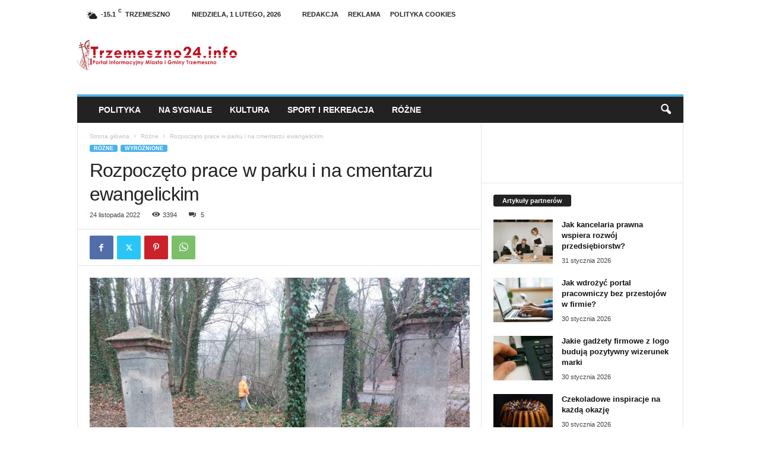

--- FILE ---
content_type: text/html; charset=UTF-8
request_url: http://trzemeszno24.info/rozpoczeto-prace-w-parku-i-na-cmentarzu-ewangelickim/
body_size: 20917
content:
<!doctype html >
<!--[if IE 8]>    <html class="ie8" dir="ltr" lang="pl-PL" prefix="og: https://ogp.me/ns#"> <![endif]-->
<!--[if IE 9]>    <html class="ie9" dir="ltr" lang="pl-PL" prefix="og: https://ogp.me/ns#"> <![endif]-->
<!--[if gt IE 8]><!--> <html dir="ltr" lang="pl-PL" prefix="og: https://ogp.me/ns#"> <!--<![endif]-->
<head>
    
    <meta charset="UTF-8" />
    <meta name="viewport" content="width=device-width, initial-scale=1.0">
    <link rel="pingback" href="http://trzemeszno24.info/xmlrpc.php" />
    
		<!-- All in One SEO 4.7.3.1 - aioseo.com -->
		<title>Rozpoczęto prace w parku i na cmentarzu ewangelickim - Trzemeszno24.info</title>
		<meta name="description" content="Ruszyły prace w zakresie pielęgnacji zieleni na terenie cmentarza ewangelickiego i w parku &quot;Baba&quot;. Jak już informowaliśmy, gmina Trzemeszno otrzymała na ten cel dofinansowanie z Wojewódzkiego Funduszu Ochrony Środowiska i Gospodarki Wodnej w Poznaniu. Dotacja dotyczyła też prac na terenie parku w Kruchowie. Według założeń projektu, obszar parku &quot;Baba&quot; i cmentarza ewangelickiego ma stanowić element korytarza" />
		<meta name="robots" content="max-image-preview:large" />
		<link rel="canonical" href="https://trzemeszno24.info/rozpoczeto-prace-w-parku-i-na-cmentarzu-ewangelickim/" />
		<meta name="generator" content="All in One SEO (AIOSEO) 4.7.3.1" />
		<meta property="og:locale" content="pl_PL" />
		<meta property="og:site_name" content="Trzemeszno24.info - Portal informacyjny miasta i gminy Trzemeszno" />
		<meta property="og:type" content="article" />
		<meta property="og:title" content="Rozpoczęto prace w parku i na cmentarzu ewangelickim - Trzemeszno24.info" />
		<meta property="og:description" content="Ruszyły prace w zakresie pielęgnacji zieleni na terenie cmentarza ewangelickiego i w parku &quot;Baba&quot;. Jak już informowaliśmy, gmina Trzemeszno otrzymała na ten cel dofinansowanie z Wojewódzkiego Funduszu Ochrony Środowiska i Gospodarki Wodnej w Poznaniu. Dotacja dotyczyła też prac na terenie parku w Kruchowie. Według założeń projektu, obszar parku &quot;Baba&quot; i cmentarza ewangelickiego ma stanowić element korytarza" />
		<meta property="og:url" content="https://trzemeszno24.info/rozpoczeto-prace-w-parku-i-na-cmentarzu-ewangelickim/" />
		<meta property="article:published_time" content="2022-11-24T13:56:55+00:00" />
		<meta property="article:modified_time" content="2022-11-24T13:57:00+00:00" />
		<meta name="twitter:card" content="summary_large_image" />
		<meta name="twitter:title" content="Rozpoczęto prace w parku i na cmentarzu ewangelickim - Trzemeszno24.info" />
		<meta name="twitter:description" content="Ruszyły prace w zakresie pielęgnacji zieleni na terenie cmentarza ewangelickiego i w parku &quot;Baba&quot;. Jak już informowaliśmy, gmina Trzemeszno otrzymała na ten cel dofinansowanie z Wojewódzkiego Funduszu Ochrony Środowiska i Gospodarki Wodnej w Poznaniu. Dotacja dotyczyła też prac na terenie parku w Kruchowie. Według założeń projektu, obszar parku &quot;Baba&quot; i cmentarza ewangelickiego ma stanowić element korytarza" />
		<script type="application/ld+json" class="aioseo-schema">
			{"@context":"https:\/\/schema.org","@graph":[{"@type":"BlogPosting","@id":"https:\/\/trzemeszno24.info\/rozpoczeto-prace-w-parku-i-na-cmentarzu-ewangelickim\/#blogposting","name":"Rozpocz\u0119to prace w parku i na cmentarzu ewangelickim - Trzemeszno24.info","headline":"Rozpocz\u0119to prace w parku i na cmentarzu ewangelickim","author":{"@id":"https:\/\/trzemeszno24.info\/author\/chudy22\/#author"},"publisher":{"@id":"https:\/\/trzemeszno24.info\/#organization"},"image":{"@type":"ImageObject","url":"https:\/\/trzemeszno24.info\/wp-content\/uploads\/2022\/11\/img_20221124_102652.jpg","width":1200,"height":900},"datePublished":"2022-11-24T14:56:55+01:00","dateModified":"2022-11-24T14:57:00+01:00","inLanguage":"pl-PL","commentCount":5,"mainEntityOfPage":{"@id":"https:\/\/trzemeszno24.info\/rozpoczeto-prace-w-parku-i-na-cmentarzu-ewangelickim\/#webpage"},"isPartOf":{"@id":"https:\/\/trzemeszno24.info\/rozpoczeto-prace-w-parku-i-na-cmentarzu-ewangelickim\/#webpage"},"articleSection":"R\u00f3\u017cne, Wyr\u00f3\u017cnione"},{"@type":"BreadcrumbList","@id":"https:\/\/trzemeszno24.info\/rozpoczeto-prace-w-parku-i-na-cmentarzu-ewangelickim\/#breadcrumblist","itemListElement":[{"@type":"ListItem","@id":"https:\/\/trzemeszno24.info\/#listItem","position":1,"name":"Dom","item":"https:\/\/trzemeszno24.info\/","nextItem":"https:\/\/trzemeszno24.info\/rozpoczeto-prace-w-parku-i-na-cmentarzu-ewangelickim\/#listItem"},{"@type":"ListItem","@id":"https:\/\/trzemeszno24.info\/rozpoczeto-prace-w-parku-i-na-cmentarzu-ewangelickim\/#listItem","position":2,"name":"Rozpocz\u0119to prace w parku i na cmentarzu ewangelickim","previousItem":"https:\/\/trzemeszno24.info\/#listItem"}]},{"@type":"Organization","@id":"https:\/\/trzemeszno24.info\/#organization","name":"Trzemeszno24.info","description":"Portal informacyjny miasta i gminy Trzemeszno","url":"https:\/\/trzemeszno24.info\/"},{"@type":"Person","@id":"https:\/\/trzemeszno24.info\/author\/chudy22\/#author","url":"https:\/\/trzemeszno24.info\/author\/chudy22\/","name":"Maciej Nowaczyk"},{"@type":"WebPage","@id":"https:\/\/trzemeszno24.info\/rozpoczeto-prace-w-parku-i-na-cmentarzu-ewangelickim\/#webpage","url":"https:\/\/trzemeszno24.info\/rozpoczeto-prace-w-parku-i-na-cmentarzu-ewangelickim\/","name":"Rozpocz\u0119to prace w parku i na cmentarzu ewangelickim - Trzemeszno24.info","description":"Ruszy\u0142y prace w zakresie piel\u0119gnacji zieleni na terenie cmentarza ewangelickiego i w parku \"Baba\". Jak ju\u017c informowali\u015bmy, gmina Trzemeszno otrzyma\u0142a na ten cel dofinansowanie z Wojew\u00f3dzkiego Funduszu Ochrony \u015arodowiska i Gospodarki Wodnej w Poznaniu. Dotacja dotyczy\u0142a te\u017c prac na terenie parku w Kruchowie. Wed\u0142ug za\u0142o\u017ce\u0144 projektu, obszar parku \"Baba\" i cmentarza ewangelickiego ma stanowi\u0107 element korytarza","inLanguage":"pl-PL","isPartOf":{"@id":"https:\/\/trzemeszno24.info\/#website"},"breadcrumb":{"@id":"https:\/\/trzemeszno24.info\/rozpoczeto-prace-w-parku-i-na-cmentarzu-ewangelickim\/#breadcrumblist"},"author":{"@id":"https:\/\/trzemeszno24.info\/author\/chudy22\/#author"},"creator":{"@id":"https:\/\/trzemeszno24.info\/author\/chudy22\/#author"},"image":{"@type":"ImageObject","url":"https:\/\/trzemeszno24.info\/wp-content\/uploads\/2022\/11\/img_20221124_102652.jpg","@id":"https:\/\/trzemeszno24.info\/rozpoczeto-prace-w-parku-i-na-cmentarzu-ewangelickim\/#mainImage","width":1200,"height":900},"primaryImageOfPage":{"@id":"https:\/\/trzemeszno24.info\/rozpoczeto-prace-w-parku-i-na-cmentarzu-ewangelickim\/#mainImage"},"datePublished":"2022-11-24T14:56:55+01:00","dateModified":"2022-11-24T14:57:00+01:00"},{"@type":"WebSite","@id":"https:\/\/trzemeszno24.info\/#website","url":"https:\/\/trzemeszno24.info\/","name":"Trzemeszno24.info","description":"Portal informacyjny miasta i gminy Trzemeszno","inLanguage":"pl-PL","publisher":{"@id":"https:\/\/trzemeszno24.info\/#organization"}}]}
		</script>
		<!-- All in One SEO -->

<link rel="alternate" type="application/rss+xml" title="Trzemeszno24.info &raquo; Kanał z wpisami" href="https://trzemeszno24.info/feed/" />
<link rel="alternate" type="application/rss+xml" title="Trzemeszno24.info &raquo; Kanał z komentarzami" href="https://trzemeszno24.info/comments/feed/" />
<link rel="alternate" type="application/rss+xml" title="Trzemeszno24.info &raquo; Rozpoczęto prace w parku i na cmentarzu ewangelickim Kanał z komentarzami" href="https://trzemeszno24.info/rozpoczeto-prace-w-parku-i-na-cmentarzu-ewangelickim/feed/" />
<script type="text/javascript">
/* <![CDATA[ */
window._wpemojiSettings = {"baseUrl":"https:\/\/s.w.org\/images\/core\/emoji\/14.0.0\/72x72\/","ext":".png","svgUrl":"https:\/\/s.w.org\/images\/core\/emoji\/14.0.0\/svg\/","svgExt":".svg","source":{"concatemoji":"http:\/\/trzemeszno24.info\/wp-includes\/js\/wp-emoji-release.min.js?ver=31808529cafc1fd2433a3020b3b0f1a2"}};
/*! This file is auto-generated */
!function(i,n){var o,s,e;function c(e){try{var t={supportTests:e,timestamp:(new Date).valueOf()};sessionStorage.setItem(o,JSON.stringify(t))}catch(e){}}function p(e,t,n){e.clearRect(0,0,e.canvas.width,e.canvas.height),e.fillText(t,0,0);var t=new Uint32Array(e.getImageData(0,0,e.canvas.width,e.canvas.height).data),r=(e.clearRect(0,0,e.canvas.width,e.canvas.height),e.fillText(n,0,0),new Uint32Array(e.getImageData(0,0,e.canvas.width,e.canvas.height).data));return t.every(function(e,t){return e===r[t]})}function u(e,t,n){switch(t){case"flag":return n(e,"\ud83c\udff3\ufe0f\u200d\u26a7\ufe0f","\ud83c\udff3\ufe0f\u200b\u26a7\ufe0f")?!1:!n(e,"\ud83c\uddfa\ud83c\uddf3","\ud83c\uddfa\u200b\ud83c\uddf3")&&!n(e,"\ud83c\udff4\udb40\udc67\udb40\udc62\udb40\udc65\udb40\udc6e\udb40\udc67\udb40\udc7f","\ud83c\udff4\u200b\udb40\udc67\u200b\udb40\udc62\u200b\udb40\udc65\u200b\udb40\udc6e\u200b\udb40\udc67\u200b\udb40\udc7f");case"emoji":return!n(e,"\ud83e\udef1\ud83c\udffb\u200d\ud83e\udef2\ud83c\udfff","\ud83e\udef1\ud83c\udffb\u200b\ud83e\udef2\ud83c\udfff")}return!1}function f(e,t,n){var r="undefined"!=typeof WorkerGlobalScope&&self instanceof WorkerGlobalScope?new OffscreenCanvas(300,150):i.createElement("canvas"),a=r.getContext("2d",{willReadFrequently:!0}),o=(a.textBaseline="top",a.font="600 32px Arial",{});return e.forEach(function(e){o[e]=t(a,e,n)}),o}function t(e){var t=i.createElement("script");t.src=e,t.defer=!0,i.head.appendChild(t)}"undefined"!=typeof Promise&&(o="wpEmojiSettingsSupports",s=["flag","emoji"],n.supports={everything:!0,everythingExceptFlag:!0},e=new Promise(function(e){i.addEventListener("DOMContentLoaded",e,{once:!0})}),new Promise(function(t){var n=function(){try{var e=JSON.parse(sessionStorage.getItem(o));if("object"==typeof e&&"number"==typeof e.timestamp&&(new Date).valueOf()<e.timestamp+604800&&"object"==typeof e.supportTests)return e.supportTests}catch(e){}return null}();if(!n){if("undefined"!=typeof Worker&&"undefined"!=typeof OffscreenCanvas&&"undefined"!=typeof URL&&URL.createObjectURL&&"undefined"!=typeof Blob)try{var e="postMessage("+f.toString()+"("+[JSON.stringify(s),u.toString(),p.toString()].join(",")+"));",r=new Blob([e],{type:"text/javascript"}),a=new Worker(URL.createObjectURL(r),{name:"wpTestEmojiSupports"});return void(a.onmessage=function(e){c(n=e.data),a.terminate(),t(n)})}catch(e){}c(n=f(s,u,p))}t(n)}).then(function(e){for(var t in e)n.supports[t]=e[t],n.supports.everything=n.supports.everything&&n.supports[t],"flag"!==t&&(n.supports.everythingExceptFlag=n.supports.everythingExceptFlag&&n.supports[t]);n.supports.everythingExceptFlag=n.supports.everythingExceptFlag&&!n.supports.flag,n.DOMReady=!1,n.readyCallback=function(){n.DOMReady=!0}}).then(function(){return e}).then(function(){var e;n.supports.everything||(n.readyCallback(),(e=n.source||{}).concatemoji?t(e.concatemoji):e.wpemoji&&e.twemoji&&(t(e.twemoji),t(e.wpemoji)))}))}((window,document),window._wpemojiSettings);
/* ]]> */
</script>
<style id='wp-emoji-styles-inline-css' type='text/css'>

	img.wp-smiley, img.emoji {
		display: inline !important;
		border: none !important;
		box-shadow: none !important;
		height: 1em !important;
		width: 1em !important;
		margin: 0 0.07em !important;
		vertical-align: -0.1em !important;
		background: none !important;
		padding: 0 !important;
	}
</style>
<link rel='stylesheet' id='wp-block-library-css' href='http://trzemeszno24.info/wp-includes/css/dist/block-library/style.min.css?ver=31808529cafc1fd2433a3020b3b0f1a2' type='text/css' media='all' />
<style id='classic-theme-styles-inline-css' type='text/css'>
/*! This file is auto-generated */
.wp-block-button__link{color:#fff;background-color:#32373c;border-radius:9999px;box-shadow:none;text-decoration:none;padding:calc(.667em + 2px) calc(1.333em + 2px);font-size:1.125em}.wp-block-file__button{background:#32373c;color:#fff;text-decoration:none}
</style>
<style id='global-styles-inline-css' type='text/css'>
body{--wp--preset--color--black: #000000;--wp--preset--color--cyan-bluish-gray: #abb8c3;--wp--preset--color--white: #ffffff;--wp--preset--color--pale-pink: #f78da7;--wp--preset--color--vivid-red: #cf2e2e;--wp--preset--color--luminous-vivid-orange: #ff6900;--wp--preset--color--luminous-vivid-amber: #fcb900;--wp--preset--color--light-green-cyan: #7bdcb5;--wp--preset--color--vivid-green-cyan: #00d084;--wp--preset--color--pale-cyan-blue: #8ed1fc;--wp--preset--color--vivid-cyan-blue: #0693e3;--wp--preset--color--vivid-purple: #9b51e0;--wp--preset--gradient--vivid-cyan-blue-to-vivid-purple: linear-gradient(135deg,rgba(6,147,227,1) 0%,rgb(155,81,224) 100%);--wp--preset--gradient--light-green-cyan-to-vivid-green-cyan: linear-gradient(135deg,rgb(122,220,180) 0%,rgb(0,208,130) 100%);--wp--preset--gradient--luminous-vivid-amber-to-luminous-vivid-orange: linear-gradient(135deg,rgba(252,185,0,1) 0%,rgba(255,105,0,1) 100%);--wp--preset--gradient--luminous-vivid-orange-to-vivid-red: linear-gradient(135deg,rgba(255,105,0,1) 0%,rgb(207,46,46) 100%);--wp--preset--gradient--very-light-gray-to-cyan-bluish-gray: linear-gradient(135deg,rgb(238,238,238) 0%,rgb(169,184,195) 100%);--wp--preset--gradient--cool-to-warm-spectrum: linear-gradient(135deg,rgb(74,234,220) 0%,rgb(151,120,209) 20%,rgb(207,42,186) 40%,rgb(238,44,130) 60%,rgb(251,105,98) 80%,rgb(254,248,76) 100%);--wp--preset--gradient--blush-light-purple: linear-gradient(135deg,rgb(255,206,236) 0%,rgb(152,150,240) 100%);--wp--preset--gradient--blush-bordeaux: linear-gradient(135deg,rgb(254,205,165) 0%,rgb(254,45,45) 50%,rgb(107,0,62) 100%);--wp--preset--gradient--luminous-dusk: linear-gradient(135deg,rgb(255,203,112) 0%,rgb(199,81,192) 50%,rgb(65,88,208) 100%);--wp--preset--gradient--pale-ocean: linear-gradient(135deg,rgb(255,245,203) 0%,rgb(182,227,212) 50%,rgb(51,167,181) 100%);--wp--preset--gradient--electric-grass: linear-gradient(135deg,rgb(202,248,128) 0%,rgb(113,206,126) 100%);--wp--preset--gradient--midnight: linear-gradient(135deg,rgb(2,3,129) 0%,rgb(40,116,252) 100%);--wp--preset--font-size--small: 10px;--wp--preset--font-size--medium: 20px;--wp--preset--font-size--large: 30px;--wp--preset--font-size--x-large: 42px;--wp--preset--font-size--regular: 14px;--wp--preset--font-size--larger: 48px;--wp--preset--spacing--20: 0.44rem;--wp--preset--spacing--30: 0.67rem;--wp--preset--spacing--40: 1rem;--wp--preset--spacing--50: 1.5rem;--wp--preset--spacing--60: 2.25rem;--wp--preset--spacing--70: 3.38rem;--wp--preset--spacing--80: 5.06rem;--wp--preset--shadow--natural: 6px 6px 9px rgba(0, 0, 0, 0.2);--wp--preset--shadow--deep: 12px 12px 50px rgba(0, 0, 0, 0.4);--wp--preset--shadow--sharp: 6px 6px 0px rgba(0, 0, 0, 0.2);--wp--preset--shadow--outlined: 6px 6px 0px -3px rgba(255, 255, 255, 1), 6px 6px rgba(0, 0, 0, 1);--wp--preset--shadow--crisp: 6px 6px 0px rgba(0, 0, 0, 1);}:where(.is-layout-flex){gap: 0.5em;}:where(.is-layout-grid){gap: 0.5em;}body .is-layout-flow > .alignleft{float: left;margin-inline-start: 0;margin-inline-end: 2em;}body .is-layout-flow > .alignright{float: right;margin-inline-start: 2em;margin-inline-end: 0;}body .is-layout-flow > .aligncenter{margin-left: auto !important;margin-right: auto !important;}body .is-layout-constrained > .alignleft{float: left;margin-inline-start: 0;margin-inline-end: 2em;}body .is-layout-constrained > .alignright{float: right;margin-inline-start: 2em;margin-inline-end: 0;}body .is-layout-constrained > .aligncenter{margin-left: auto !important;margin-right: auto !important;}body .is-layout-constrained > :where(:not(.alignleft):not(.alignright):not(.alignfull)){max-width: var(--wp--style--global--content-size);margin-left: auto !important;margin-right: auto !important;}body .is-layout-constrained > .alignwide{max-width: var(--wp--style--global--wide-size);}body .is-layout-flex{display: flex;}body .is-layout-flex{flex-wrap: wrap;align-items: center;}body .is-layout-flex > *{margin: 0;}body .is-layout-grid{display: grid;}body .is-layout-grid > *{margin: 0;}:where(.wp-block-columns.is-layout-flex){gap: 2em;}:where(.wp-block-columns.is-layout-grid){gap: 2em;}:where(.wp-block-post-template.is-layout-flex){gap: 1.25em;}:where(.wp-block-post-template.is-layout-grid){gap: 1.25em;}.has-black-color{color: var(--wp--preset--color--black) !important;}.has-cyan-bluish-gray-color{color: var(--wp--preset--color--cyan-bluish-gray) !important;}.has-white-color{color: var(--wp--preset--color--white) !important;}.has-pale-pink-color{color: var(--wp--preset--color--pale-pink) !important;}.has-vivid-red-color{color: var(--wp--preset--color--vivid-red) !important;}.has-luminous-vivid-orange-color{color: var(--wp--preset--color--luminous-vivid-orange) !important;}.has-luminous-vivid-amber-color{color: var(--wp--preset--color--luminous-vivid-amber) !important;}.has-light-green-cyan-color{color: var(--wp--preset--color--light-green-cyan) !important;}.has-vivid-green-cyan-color{color: var(--wp--preset--color--vivid-green-cyan) !important;}.has-pale-cyan-blue-color{color: var(--wp--preset--color--pale-cyan-blue) !important;}.has-vivid-cyan-blue-color{color: var(--wp--preset--color--vivid-cyan-blue) !important;}.has-vivid-purple-color{color: var(--wp--preset--color--vivid-purple) !important;}.has-black-background-color{background-color: var(--wp--preset--color--black) !important;}.has-cyan-bluish-gray-background-color{background-color: var(--wp--preset--color--cyan-bluish-gray) !important;}.has-white-background-color{background-color: var(--wp--preset--color--white) !important;}.has-pale-pink-background-color{background-color: var(--wp--preset--color--pale-pink) !important;}.has-vivid-red-background-color{background-color: var(--wp--preset--color--vivid-red) !important;}.has-luminous-vivid-orange-background-color{background-color: var(--wp--preset--color--luminous-vivid-orange) !important;}.has-luminous-vivid-amber-background-color{background-color: var(--wp--preset--color--luminous-vivid-amber) !important;}.has-light-green-cyan-background-color{background-color: var(--wp--preset--color--light-green-cyan) !important;}.has-vivid-green-cyan-background-color{background-color: var(--wp--preset--color--vivid-green-cyan) !important;}.has-pale-cyan-blue-background-color{background-color: var(--wp--preset--color--pale-cyan-blue) !important;}.has-vivid-cyan-blue-background-color{background-color: var(--wp--preset--color--vivid-cyan-blue) !important;}.has-vivid-purple-background-color{background-color: var(--wp--preset--color--vivid-purple) !important;}.has-black-border-color{border-color: var(--wp--preset--color--black) !important;}.has-cyan-bluish-gray-border-color{border-color: var(--wp--preset--color--cyan-bluish-gray) !important;}.has-white-border-color{border-color: var(--wp--preset--color--white) !important;}.has-pale-pink-border-color{border-color: var(--wp--preset--color--pale-pink) !important;}.has-vivid-red-border-color{border-color: var(--wp--preset--color--vivid-red) !important;}.has-luminous-vivid-orange-border-color{border-color: var(--wp--preset--color--luminous-vivid-orange) !important;}.has-luminous-vivid-amber-border-color{border-color: var(--wp--preset--color--luminous-vivid-amber) !important;}.has-light-green-cyan-border-color{border-color: var(--wp--preset--color--light-green-cyan) !important;}.has-vivid-green-cyan-border-color{border-color: var(--wp--preset--color--vivid-green-cyan) !important;}.has-pale-cyan-blue-border-color{border-color: var(--wp--preset--color--pale-cyan-blue) !important;}.has-vivid-cyan-blue-border-color{border-color: var(--wp--preset--color--vivid-cyan-blue) !important;}.has-vivid-purple-border-color{border-color: var(--wp--preset--color--vivid-purple) !important;}.has-vivid-cyan-blue-to-vivid-purple-gradient-background{background: var(--wp--preset--gradient--vivid-cyan-blue-to-vivid-purple) !important;}.has-light-green-cyan-to-vivid-green-cyan-gradient-background{background: var(--wp--preset--gradient--light-green-cyan-to-vivid-green-cyan) !important;}.has-luminous-vivid-amber-to-luminous-vivid-orange-gradient-background{background: var(--wp--preset--gradient--luminous-vivid-amber-to-luminous-vivid-orange) !important;}.has-luminous-vivid-orange-to-vivid-red-gradient-background{background: var(--wp--preset--gradient--luminous-vivid-orange-to-vivid-red) !important;}.has-very-light-gray-to-cyan-bluish-gray-gradient-background{background: var(--wp--preset--gradient--very-light-gray-to-cyan-bluish-gray) !important;}.has-cool-to-warm-spectrum-gradient-background{background: var(--wp--preset--gradient--cool-to-warm-spectrum) !important;}.has-blush-light-purple-gradient-background{background: var(--wp--preset--gradient--blush-light-purple) !important;}.has-blush-bordeaux-gradient-background{background: var(--wp--preset--gradient--blush-bordeaux) !important;}.has-luminous-dusk-gradient-background{background: var(--wp--preset--gradient--luminous-dusk) !important;}.has-pale-ocean-gradient-background{background: var(--wp--preset--gradient--pale-ocean) !important;}.has-electric-grass-gradient-background{background: var(--wp--preset--gradient--electric-grass) !important;}.has-midnight-gradient-background{background: var(--wp--preset--gradient--midnight) !important;}.has-small-font-size{font-size: var(--wp--preset--font-size--small) !important;}.has-medium-font-size{font-size: var(--wp--preset--font-size--medium) !important;}.has-large-font-size{font-size: var(--wp--preset--font-size--large) !important;}.has-x-large-font-size{font-size: var(--wp--preset--font-size--x-large) !important;}
.wp-block-navigation a:where(:not(.wp-element-button)){color: inherit;}
:where(.wp-block-post-template.is-layout-flex){gap: 1.25em;}:where(.wp-block-post-template.is-layout-grid){gap: 1.25em;}
:where(.wp-block-columns.is-layout-flex){gap: 2em;}:where(.wp-block-columns.is-layout-grid){gap: 2em;}
.wp-block-pullquote{font-size: 1.5em;line-height: 1.6;}
</style>
<link rel='stylesheet' id='slb_core-css' href='http://trzemeszno24.info/wp-content/plugins/simple-lightbox/client/css/app.css?ver=2.9.3' type='text/css' media='all' />
<link rel='stylesheet' id='td-theme-css' href='http://trzemeszno24.info/wp-content/themes/instalka/style.css?ver=5.4.2' type='text/css' media='all' />
<style id='td-theme-inline-css' type='text/css'>
    
        /* custom css - generated by TagDiv Composer */
        @media (max-width: 767px) {
            .td-header-desktop-wrap {
                display: none;
            }
        }
        @media (min-width: 767px) {
            .td-header-mobile-wrap {
                display: none;
            }
        }
    
	
</style>
<link rel='stylesheet' id='td-legacy-framework-front-style-css' href='http://trzemeszno24.info/wp-content/plugins/td-composer/legacy/Newsmag/assets/css/td_legacy_main.css?ver=f09a2553c2f758cf35a47c65e9bef969' type='text/css' media='all' />
<script type="text/javascript" src="http://trzemeszno24.info/wp-includes/js/jquery/jquery.min.js?ver=3.7.1" id="jquery-core-js"></script>
<script type="text/javascript" src="http://trzemeszno24.info/wp-includes/js/jquery/jquery-migrate.min.js?ver=3.4.1" id="jquery-migrate-js"></script>
<link rel="https://api.w.org/" href="https://trzemeszno24.info/wp-json/" /><link rel="alternate" type="application/json" href="https://trzemeszno24.info/wp-json/wp/v2/posts/54034" /><link rel="EditURI" type="application/rsd+xml" title="RSD" href="https://trzemeszno24.info/xmlrpc.php?rsd" />
<link rel='shortlink' href='https://trzemeszno24.info/?p=54034' />
<link rel="alternate" type="application/json+oembed" href="https://trzemeszno24.info/wp-json/oembed/1.0/embed?url=https%3A%2F%2Ftrzemeszno24.info%2Frozpoczeto-prace-w-parku-i-na-cmentarzu-ewangelickim%2F" />
<link rel="alternate" type="text/xml+oembed" href="https://trzemeszno24.info/wp-json/oembed/1.0/embed?url=https%3A%2F%2Ftrzemeszno24.info%2Frozpoczeto-prace-w-parku-i-na-cmentarzu-ewangelickim%2F&#038;format=xml" />
<script type="text/javascript">
(function(url){
	if(/(?:Chrome\/26\.0\.1410\.63 Safari\/537\.31|WordfenceTestMonBot)/.test(navigator.userAgent)){ return; }
	var addEvent = function(evt, handler) {
		if (window.addEventListener) {
			document.addEventListener(evt, handler, false);
		} else if (window.attachEvent) {
			document.attachEvent('on' + evt, handler);
		}
	};
	var removeEvent = function(evt, handler) {
		if (window.removeEventListener) {
			document.removeEventListener(evt, handler, false);
		} else if (window.detachEvent) {
			document.detachEvent('on' + evt, handler);
		}
	};
	var evts = 'contextmenu dblclick drag dragend dragenter dragleave dragover dragstart drop keydown keypress keyup mousedown mousemove mouseout mouseover mouseup mousewheel scroll'.split(' ');
	var logHuman = function() {
		if (window.wfLogHumanRan) { return; }
		window.wfLogHumanRan = true;
		var wfscr = document.createElement('script');
		wfscr.type = 'text/javascript';
		wfscr.async = true;
		wfscr.src = url + '&r=' + Math.random();
		(document.getElementsByTagName('head')[0]||document.getElementsByTagName('body')[0]).appendChild(wfscr);
		for (var i = 0; i < evts.length; i++) {
			removeEvent(evts[i], logHuman);
		}
	};
	for (var i = 0; i < evts.length; i++) {
		addEvent(evts[i], logHuman);
	}
})('//trzemeszno24.info/?wordfence_lh=1&hid=EEBB613765DBD40AEC718E8520CB5BC1');
</script>
<!-- JS generated by theme -->

<script>
    
    

	    var tdBlocksArray = []; //here we store all the items for the current page

	    // td_block class - each ajax block uses a object of this class for requests
	    function tdBlock() {
		    this.id = '';
		    this.block_type = 1; //block type id (1-234 etc)
		    this.atts = '';
		    this.td_column_number = '';
		    this.td_current_page = 1; //
		    this.post_count = 0; //from wp
		    this.found_posts = 0; //from wp
		    this.max_num_pages = 0; //from wp
		    this.td_filter_value = ''; //current live filter value
		    this.is_ajax_running = false;
		    this.td_user_action = ''; // load more or infinite loader (used by the animation)
		    this.header_color = '';
		    this.ajax_pagination_infinite_stop = ''; //show load more at page x
	    }

        // td_js_generator - mini detector
        ( function () {
            var htmlTag = document.getElementsByTagName("html")[0];

	        if ( navigator.userAgent.indexOf("MSIE 10.0") > -1 ) {
                htmlTag.className += ' ie10';
            }

            if ( !!navigator.userAgent.match(/Trident.*rv\:11\./) ) {
                htmlTag.className += ' ie11';
            }

	        if ( navigator.userAgent.indexOf("Edge") > -1 ) {
                htmlTag.className += ' ieEdge';
            }

            if ( /(iPad|iPhone|iPod)/g.test(navigator.userAgent) ) {
                htmlTag.className += ' td-md-is-ios';
            }

            var user_agent = navigator.userAgent.toLowerCase();
            if ( user_agent.indexOf("android") > -1 ) {
                htmlTag.className += ' td-md-is-android';
            }

            if ( -1 !== navigator.userAgent.indexOf('Mac OS X')  ) {
                htmlTag.className += ' td-md-is-os-x';
            }

            if ( /chrom(e|ium)/.test(navigator.userAgent.toLowerCase()) ) {
               htmlTag.className += ' td-md-is-chrome';
            }

            if ( -1 !== navigator.userAgent.indexOf('Firefox') ) {
                htmlTag.className += ' td-md-is-firefox';
            }

            if ( -1 !== navigator.userAgent.indexOf('Safari') && -1 === navigator.userAgent.indexOf('Chrome') ) {
                htmlTag.className += ' td-md-is-safari';
            }

            if( -1 !== navigator.userAgent.indexOf('IEMobile') ){
                htmlTag.className += ' td-md-is-iemobile';
            }

        })();

        var tdLocalCache = {};

        ( function () {
            "use strict";

            tdLocalCache = {
                data: {},
                remove: function (resource_id) {
                    delete tdLocalCache.data[resource_id];
                },
                exist: function (resource_id) {
                    return tdLocalCache.data.hasOwnProperty(resource_id) && tdLocalCache.data[resource_id] !== null;
                },
                get: function (resource_id) {
                    return tdLocalCache.data[resource_id];
                },
                set: function (resource_id, cachedData) {
                    tdLocalCache.remove(resource_id);
                    tdLocalCache.data[resource_id] = cachedData;
                }
            };
        })();

    
    
var td_viewport_interval_list=[{"limitBottom":767,"sidebarWidth":251},{"limitBottom":1023,"sidebarWidth":339}];
var tdc_is_installed="yes";
var td_ajax_url="https:\/\/trzemeszno24.info\/wp-admin\/admin-ajax.php?td_theme_name=Newsmag&v=5.4.2";
var td_get_template_directory_uri="http:\/\/trzemeszno24.info\/wp-content\/plugins\/td-composer\/legacy\/common";
var tds_snap_menu="";
var tds_logo_on_sticky="";
var tds_header_style="";
var td_please_wait="Prosz\u0119 czeka\u0107 ...";
var td_email_user_pass_incorrect="U\u017cytkownik lub has\u0142o niepoprawne!";
var td_email_user_incorrect="E-mail lub nazwa u\u017cytkownika jest niepoprawna!";
var td_email_incorrect="E-mail niepoprawny!";
var td_user_incorrect="Username incorrect!";
var td_email_user_empty="Email or username empty!";
var td_pass_empty="Pass empty!";
var td_pass_pattern_incorrect="Invalid Pass Pattern!";
var td_retype_pass_incorrect="Retyped Pass incorrect!";
var tds_more_articles_on_post_enable="";
var tds_more_articles_on_post_time_to_wait="";
var tds_more_articles_on_post_pages_distance_from_top=0;
var tds_captcha="";
var tds_theme_color_site_wide="#4db2ec";
var tds_smart_sidebar="";
var tdThemeName="Newsmag";
var tdThemeNameWl="Newsmag";
var td_magnific_popup_translation_tPrev="Poprzedni (Strza\u0142ka w lewo)";
var td_magnific_popup_translation_tNext="Nast\u0119pny (Strza\u0142ka w prawo)";
var td_magnific_popup_translation_tCounter="%curr% z %total%";
var td_magnific_popup_translation_ajax_tError="Zawarto\u015b\u0107 z %url% nie mo\u017ce by\u0107 za\u0142adowana.";
var td_magnific_popup_translation_image_tError="Obraz #%curr% nie mo\u017ce by\u0107 za\u0142adowany.";
var tdBlockNonce="724f5ac951";
var tdMobileMenu="enabled";
var tdMobileSearch="enabled";
var tdDateNamesI18n={"month_names":["stycze\u0144","luty","marzec","kwiecie\u0144","maj","czerwiec","lipiec","sierpie\u0144","wrzesie\u0144","pa\u017adziernik","listopad","grudzie\u0144"],"month_names_short":["sty","lut","mar","kwi","maj","cze","lip","sie","wrz","pa\u017a","lis","gru"],"day_names":["niedziela","poniedzia\u0142ek","wtorek","\u015broda","czwartek","pi\u0105tek","sobota"],"day_names_short":["niedz.","pon.","wt.","\u015br.","czw.","pt.","sob."]};
var td_ad_background_click_link="";
var td_ad_background_click_target="";
</script>


<!-- Header style compiled by theme -->

<style>
/* custom css - generated by TagDiv Composer */
    

body {
	background-color:#ffffff;
}
/* custom css - generated by TagDiv Composer */
.td-module-exclusive .td-module-title a:before {
        content: 'EKSKLUZYWNY';
    }
</style>

<!-- Google tag (gtag.js) -->
<script async src="https://www.googletagmanager.com/gtag/js?id=G-61REJLXGLH"></script>
<script>
  window.dataLayer = window.dataLayer || [];
  function gtag(){dataLayer.push(arguments);}
  gtag('js', new Date());

  gtag('config', 'G-61REJLXGLH');
</script>


<script type="application/ld+json">
    {
        "@context": "https://schema.org",
        "@type": "BreadcrumbList",
        "itemListElement": [
            {
                "@type": "ListItem",
                "position": 1,
                "item": {
                    "@type": "WebSite",
                    "@id": "https://trzemeszno24.info/",
                    "name": "Strona główna"
                }
            },
            {
                "@type": "ListItem",
                "position": 2,
                    "item": {
                    "@type": "WebPage",
                    "@id": "https://trzemeszno24.info/category/inne/",
                    "name": "Różne"
                }
            }
            ,{
                "@type": "ListItem",
                "position": 3,
                    "item": {
                    "@type": "WebPage",
                    "@id": "https://trzemeszno24.info/rozpoczeto-prace-w-parku-i-na-cmentarzu-ewangelickim/",
                    "name": "Rozpoczęto prace w parku i na cmentarzu ewangelickim"                                
                }
            }    
        ]
    }
</script>
	<style id="tdw-css-placeholder">/* custom css - generated by TagDiv Composer */
</style></head>

<body class="post-template-default single single-post postid-54034 single-format-standard rozpoczeto-prace-w-parku-i-na-cmentarzu-ewangelickim global-block-template-1 td-boxed-layout" itemscope="itemscope" itemtype="http://schema.org/WebPage">

        <div class="td-scroll-up  td-hide-scroll-up-on-mob"  style="display:none;"><i class="td-icon-menu-up"></i></div>

    
    <div class="td-menu-background"></div>
<div id="td-mobile-nav">
    <div class="td-mobile-container">
        <!-- mobile menu top section -->
        <div class="td-menu-socials-wrap">
            <!-- socials -->
            <div class="td-menu-socials">
                            </div>
            <!-- close button -->
            <div class="td-mobile-close">
                <span><i class="td-icon-close-mobile"></i></span>
            </div>
        </div>

        <!-- login section -->
        
        <!-- menu section -->
        <div class="td-mobile-content">
            <div class="menu-glowne_2018-container"><ul id="menu-glowne_2018" class="td-mobile-main-menu"><li id="menu-item-36277" class="menu-item menu-item-type-taxonomy menu-item-object-category menu-item-first menu-item-36277"><a href="https://trzemeszno24.info/category/polityka/">Polityka</a></li>
<li id="menu-item-36276" class="menu-item menu-item-type-taxonomy menu-item-object-category menu-item-36276"><a href="https://trzemeszno24.info/category/nasygnale/">Na sygnale</a></li>
<li id="menu-item-36274" class="menu-item menu-item-type-taxonomy menu-item-object-category menu-item-36274"><a href="https://trzemeszno24.info/category/kultura/">Kultura</a></li>
<li id="menu-item-36275" class="menu-item menu-item-type-taxonomy menu-item-object-category menu-item-36275"><a href="https://trzemeszno24.info/category/sport/">Sport i rekreacja</a></li>
<li id="menu-item-36273" class="menu-item menu-item-type-taxonomy menu-item-object-category current-post-ancestor current-menu-parent current-post-parent menu-item-36273"><a href="https://trzemeszno24.info/category/inne/">Różne</a></li>
</ul></div>        </div>
    </div>

    <!-- register/login section -->
    </div>    <div class="td-search-background"></div>
<div class="td-search-wrap-mob">
	<div class="td-drop-down-search">
		<form method="get" class="td-search-form" action="https://trzemeszno24.info/">
			<!-- close button -->
			<div class="td-search-close">
				<span><i class="td-icon-close-mobile"></i></span>
			</div>
			<div role="search" class="td-search-input">
				<span>Wyszukiwanie</span>
				<input id="td-header-search-mob" type="text" value="" name="s" autocomplete="off" />
			</div>
		</form>
		<div id="td-aj-search-mob"></div>
	</div>
</div>

    <div id="td-outer-wrap">
    
        <div class="td-outer-container">
        
            <!--
Header style 1
-->

<div class="td-header-container td-header-wrap td-header-style-1">
    <div class="td-header-row td-header-top-menu">
        
    <div class="td-top-bar-container top-bar-style-1">
        <div class="td-header-sp-top-menu">

    <!-- td weather source: cache -->		<div class="td-weather-top-widget" id="td_top_weather_uid">
			<i class="td-icons few-clouds-d"></i>
			<div class="td-weather-now" data-block-uid="td_top_weather_uid">
				<span class="td-big-degrees">-15.1</span>
				<span class="td-weather-unit">C</span>
			</div>
			<div class="td-weather-header">
				<div class="td-weather-city">Trzemeszno</div>
			</div>
		</div>
		        <div class="td_data_time">
            <div >

                niedziela, 1 lutego, 2026
            </div>
        </div>
    <div class="menu-top-container"><ul id="menu-gorne_2018" class="top-header-menu"><li id="menu-item-36281" class="menu-item menu-item-type-post_type menu-item-object-page menu-item-first td-menu-item td-normal-menu menu-item-36281"><a href="https://trzemeszno24.info/kontakt-2/">Redakcja</a></li>
<li id="menu-item-36282" class="menu-item menu-item-type-post_type menu-item-object-page td-menu-item td-normal-menu menu-item-36282"><a href="https://trzemeszno24.info/reklama/">Reklama</a></li>
<li id="menu-item-36280" class="menu-item menu-item-type-post_type menu-item-object-page td-menu-item td-normal-menu menu-item-36280"><a href="https://trzemeszno24.info/polityka-cookies/">Polityka cookies</a></li>
</ul></div></div>            <div class="td-header-sp-top-widget">
            </div>
        </div>

    </div>

    <div class="td-header-row td-header-header">
        <div class="td-header-sp-logo">
                    <a class="td-main-logo" href="https://trzemeszno24.info/">
            <img class="td-retina-data" data-retina="http://trzemeszno24.info/wp-content/uploads/2018/12/t24_logo5.png" src="http://trzemeszno24.info/wp-content/uploads/2018/12/t24_logo5.png" alt=""  width="437" height="90"/>
            <span class="td-visual-hidden">Trzemeszno24.info</span>
        </a>
            </div>
        <div class="td-header-sp-rec">
            
<div class="td-header-ad-wrap  td-ad">
    

</div>        </div>
    </div>

    <div class="td-header-menu-wrap">
        <div class="td-header-row td-header-border td-header-main-menu">
            <div id="td-header-menu" role="navigation">
        <div id="td-top-mobile-toggle"><span><i class="td-icon-font td-icon-mobile"></i></span></div>
        <div class="td-main-menu-logo td-logo-in-header">
            <a  class="td-main-logo" href="https://trzemeszno24.info/">
        <img class="td-retina-data" data-retina="http://trzemeszno24.info/wp-content/uploads/2018/12/t24_logo5.png" src="http://trzemeszno24.info/wp-content/uploads/2018/12/t24_logo5.png" alt=""  width="437" height="90"/>
    </a>
        </div>
    <div class="menu-glowne_2018-container"><ul id="menu-glowne_2018-1" class="sf-menu"><li class="menu-item menu-item-type-taxonomy menu-item-object-category menu-item-first td-menu-item td-normal-menu menu-item-36277"><a href="https://trzemeszno24.info/category/polityka/">Polityka</a></li>
<li class="menu-item menu-item-type-taxonomy menu-item-object-category td-menu-item td-normal-menu menu-item-36276"><a href="https://trzemeszno24.info/category/nasygnale/">Na sygnale</a></li>
<li class="menu-item menu-item-type-taxonomy menu-item-object-category td-menu-item td-normal-menu menu-item-36274"><a href="https://trzemeszno24.info/category/kultura/">Kultura</a></li>
<li class="menu-item menu-item-type-taxonomy menu-item-object-category td-menu-item td-normal-menu menu-item-36275"><a href="https://trzemeszno24.info/category/sport/">Sport i rekreacja</a></li>
<li class="menu-item menu-item-type-taxonomy menu-item-object-category current-post-ancestor current-menu-parent current-post-parent td-menu-item td-normal-menu menu-item-36273"><a href="https://trzemeszno24.info/category/inne/">Różne</a></li>
</ul></div></div>

<div class="td-search-wrapper">
    <div id="td-top-search">
        <!-- Search -->
        <div class="header-search-wrap">
            <div class="dropdown header-search">
                <a id="td-header-search-button" href="#" role="button" aria-label="search icon" class="dropdown-toggle " data-toggle="dropdown"><i class="td-icon-search"></i></a>
                                <span id="td-header-search-button-mob" class="dropdown-toggle " data-toggle="dropdown"><i class="td-icon-search"></i></span>
                            </div>
        </div>
    </div>
</div>

<div class="header-search-wrap">
	<div class="dropdown header-search">
		<div class="td-drop-down-search">
			<form method="get" class="td-search-form" action="https://trzemeszno24.info/">
				<div role="search" class="td-head-form-search-wrap">
					<input class="needsclick" id="td-header-search" type="text" value="" name="s" autocomplete="off" /><input class="wpb_button wpb_btn-inverse btn" type="submit" id="td-header-search-top" value="Wyszukiwanie" />
				</div>
			</form>
			<div id="td-aj-search"></div>
		</div>
	</div>
</div>        </div>
    </div>
</div>
    <div class="td-container td-post-template-default">
        <div class="td-container-border">
            <div class="td-pb-row">
                                        <div class="td-pb-span8 td-main-content" role="main">
                            <div class="td-ss-main-content">
                                

    <article id="post-54034" class="post-54034 post type-post status-publish format-standard has-post-thumbnail hentry category-inne category-wyroznione" itemscope itemtype="http://schema.org/Article"46>
        <div class="td-post-header td-pb-padding-side">
            <div class="entry-crumbs"><span><a title="" class="entry-crumb" href="https://trzemeszno24.info/">Strona główna</a></span> <i class="td-icon-right td-bread-sep"></i> <span><a title="Zobacz wszystkie wiadomości Różne" class="entry-crumb" href="https://trzemeszno24.info/category/inne/">Różne</a></span> <i class="td-icon-right td-bread-sep td-bred-no-url-last"></i> <span class="td-bred-no-url-last">Rozpoczęto prace w parku i na cmentarzu ewangelickim</span></div>
            <!-- category --><ul class="td-category"><li class="entry-category"><a  href="https://trzemeszno24.info/category/inne/">Różne</a></li><li class="entry-category"><a  href="https://trzemeszno24.info/category/wyroznione/">Wyróżnione</a></li></ul>
            <header>
                <h1 class="entry-title">Rozpoczęto prace w parku i na cmentarzu ewangelickim</h1>

                

                <div class="meta-info">

                    <!-- author -->                    <!-- date --><span class="td-post-date"><time class="entry-date updated td-module-date" datetime="2022-11-24T14:56:55+01:00" >24 listopada 2022</time></span>                    <!-- modified date -->                    <!-- views --><div class="td-post-views"><i class="td-icon-views"></i><span class="td-nr-views-54034">3394</span></div>                    <!-- comments --><div class="td-post-comments"><a href="https://trzemeszno24.info/rozpoczeto-prace-w-parku-i-na-cmentarzu-ewangelickim/#comments"><i class="td-icon-comments"></i>5</a></div>                </div>
            </header>
        </div>

        <div class="td-post-sharing-top td-pb-padding-side"><div id="td_social_sharing_article_top" class="td-post-sharing td-ps-bg td-ps-notext td-post-sharing-style1 "><div class="td-post-sharing-visible"><a class="td-social-sharing-button td-social-sharing-button-js td-social-network td-social-facebook" href="https://www.facebook.com/sharer.php?u=https%3A%2F%2Ftrzemeszno24.info%2Frozpoczeto-prace-w-parku-i-na-cmentarzu-ewangelickim%2F" title="Facebook" ><div class="td-social-but-icon"><i class="td-icon-facebook"></i></div><div class="td-social-but-text">Facebook</div></a><a class="td-social-sharing-button td-social-sharing-button-js td-social-network td-social-twitter" href="https://twitter.com/intent/tweet?text=Rozpocz%C4%99to+prace+w+parku+i+na+cmentarzu+ewangelickim&url=https%3A%2F%2Ftrzemeszno24.info%2Frozpoczeto-prace-w-parku-i-na-cmentarzu-ewangelickim%2F&via=Trzemeszno24.info" title="Twitter" ><div class="td-social-but-icon"><i class="td-icon-twitter"></i></div><div class="td-social-but-text">Twitter</div></a><a class="td-social-sharing-button td-social-sharing-button-js td-social-network td-social-pinterest" href="https://pinterest.com/pin/create/button/?url=https://trzemeszno24.info/rozpoczeto-prace-w-parku-i-na-cmentarzu-ewangelickim/&amp;media=https://trzemeszno24.info/wp-content/uploads/2022/11/img_20221124_102652.jpg&description=Rozpocz%C4%99to+prace+w+parku+i+na+cmentarzu+ewangelickim" title="Pinterest" ><div class="td-social-but-icon"><i class="td-icon-pinterest"></i></div><div class="td-social-but-text">Pinterest</div></a><a class="td-social-sharing-button td-social-sharing-button-js td-social-network td-social-whatsapp" href="https://api.whatsapp.com/send?text=Rozpocz%C4%99to+prace+w+parku+i+na+cmentarzu+ewangelickim %0A%0A https://trzemeszno24.info/rozpoczeto-prace-w-parku-i-na-cmentarzu-ewangelickim/" title="WhatsApp" ><div class="td-social-but-icon"><i class="td-icon-whatsapp"></i></div><div class="td-social-but-text">WhatsApp</div></a></div><div class="td-social-sharing-hidden"><ul class="td-pulldown-filter-list"></ul><a class="td-social-sharing-button td-social-handler td-social-expand-tabs" href="#" data-block-uid="td_social_sharing_article_top" title="More">
                                    <div class="td-social-but-icon"><i class="td-icon-plus td-social-expand-tabs-icon"></i></div>
                                </a></div></div></div>
        <div class="td-post-content td-pb-padding-side">

        <!-- image --><div class="td-post-featured-image"><a href="https://trzemeszno24.info/wp-content/uploads/2022/11/img_20221124_102652.jpg" data-caption=""><img width="640" height="480" class="entry-thumb td-modal-image" src="https://trzemeszno24.info/wp-content/uploads/2022/11/img_20221124_102652-640x480.jpg" srcset="https://trzemeszno24.info/wp-content/uploads/2022/11/img_20221124_102652-640x480.jpg 640w, https://trzemeszno24.info/wp-content/uploads/2022/11/img_20221124_102652.jpg 1280w" sizes="(-webkit-min-device-pixel-ratio: 2) 1280px, (min-resolution: 192dpi) 1280px, 640px" alt="" title="img_20221124_102652"/></a></div>
        <!-- content --><div class="td-a-rec td-a-rec-id-content_top  tdi_2 td_block_template_1">
<style>
/* custom css - generated by TagDiv Composer */
/* custom css - generated by TagDiv Composer */

</style><span class="td-adspot-title">Reklama</span><a href="https://www.piastowskibs.com.pl/produkt/kredyt-dla-ciebie"><img src="https://trzemeszno24.info/wp-content/uploads/2025/12/kredyt-zimowy-trzemeszno24.info-850-x-150-px-1.png"></a>
<br>
<a href="https://julamed.pl"><img src="https://trzemeszno24.info/wp-content/uploads/2025/10/20251024-baner-trzemeszno-850x150px.jpg"></a>
<br>
<a href="https://tip.pl/?utm_source=T&utm_medium=24&utm_campaign=T24&utm_id=359"><img src="https://trzemeszno24.info/wp-content/uploads/2026/01/Baner-850-x-150-px.png"></a></div><p>Ruszyły prace w zakresie pielęgnacji zieleni na terenie cmentarza ewangelickiego i w parku &#8222;Baba&#8221;. Jak już informowaliśmy, gmina Trzemeszno otrzymała na ten cel dofinansowanie z Wojewódzkiego Funduszu Ochrony Środowiska i Gospodarki Wodnej w Poznaniu. Dotacja dotyczyła też prac na terenie parku w Kruchowie.</p>
<p>Według założeń projektu, obszar parku &#8222;Baba&#8221; i cmentarza ewangelickiego ma stanowić element korytarza ekologicznego w południowej części miasta. W ramach prac pielęgnacyjnych przewidziano tam usunięcie drzew suchych, zamierających, nierokujących szansy na przeżycie, zagrażających bezpieczeństwu.</p>
<p>Zarówno w parku, jak i na cmentarzu, przewidziano też wykonanie zabiegów pielęgnacyjnych w warstwie podszytu oraz w drzewostanie, w tym usunięcie fragmentów konarów i gałęzi złamanych, stwarzających zagrożenie bezpieczeństwa. Planuje się też nowe nasadzenia.</p>
<p>Przy okazji tych prac, zostaną usunięte drzewa rosnące bezpośrednio przy słupkach od bramy na cmentarzu. To jedne z nielicznych, najbardziej widoczne znaki tej nekropolii. Usunięcie drzew pozwoli zapobiec ich dalszej degradacji.</p>
<p>Całkowity koszt to 52.000,00 zł, a dofinansowanie WFOŚiGW wyniosło 36.400,00 zł.</p>
<p>Prace w Kruchowie zostały już wykonane. Tam oprócz podobnych zabiegów dokonano także pielęgnacji zabytkowego dębu szypułkowego oraz dwóch innych okazów tego gatunku. Całkowity koszt przedsięwzięcia to 30.888 zł zł, a dofinansowanie WFOŚiGW to 16.236 zł.</p>
<p>Zakres prac w Kruchowie oraz na cmentarzu ewangelickim był uzgadniany z Wojewódzkim Konserwatorem Zabytków w Poznaniu.</p>
<div id='gallery-1' class='gallery galleryid-54034 gallery-columns-2 gallery-size-medium'><figure class='gallery-item'>
			<div class='gallery-icon landscape'>
				<a href="https://trzemeszno24.info/wp-content/uploads/2022/11/img_20221124_102458.jpg" data-slb-active="1" data-slb-asset="244378981" data-slb-internal="0" data-slb-group="54034"><img fetchpriority="high" decoding="async" width="300" height="225" src="https://trzemeszno24.info/wp-content/uploads/2022/11/img_20221124_102458-300x225.jpg" class="attachment-medium size-medium" alt="" srcset="https://trzemeszno24.info/wp-content/uploads/2022/11/img_20221124_102458-300x225.jpg 300w, https://trzemeszno24.info/wp-content/uploads/2022/11/img_20221124_102458-768x576.jpg 768w, https://trzemeszno24.info/wp-content/uploads/2022/11/img_20221124_102458-1024x768.jpg 1024w, https://trzemeszno24.info/wp-content/uploads/2022/11/img_20221124_102458-560x420.jpg 560w, https://trzemeszno24.info/wp-content/uploads/2022/11/img_20221124_102458-1120x840.jpg 1120w, https://trzemeszno24.info/wp-content/uploads/2022/11/img_20221124_102458-80x60.jpg 80w, https://trzemeszno24.info/wp-content/uploads/2022/11/img_20221124_102458-160x120.jpg 160w, https://trzemeszno24.info/wp-content/uploads/2022/11/img_20221124_102458-100x75.jpg 100w, https://trzemeszno24.info/wp-content/uploads/2022/11/img_20221124_102458-200x150.jpg 200w, https://trzemeszno24.info/wp-content/uploads/2022/11/img_20221124_102458-180x135.jpg 180w, https://trzemeszno24.info/wp-content/uploads/2022/11/img_20221124_102458-360x270.jpg 360w, https://trzemeszno24.info/wp-content/uploads/2022/11/img_20221124_102458-238x178.jpg 238w, https://trzemeszno24.info/wp-content/uploads/2022/11/img_20221124_102458-476x356.jpg 476w, https://trzemeszno24.info/wp-content/uploads/2022/11/img_20221124_102458-640x480.jpg 640w, https://trzemeszno24.info/wp-content/uploads/2022/11/img_20221124_102458-681x511.jpg 681w, https://trzemeszno24.info/wp-content/uploads/2022/11/img_20221124_102458.jpg 1200w" sizes="(max-width: 300px) 100vw, 300px" /></a>
			</div></figure><figure class='gallery-item'>
			<div class='gallery-icon landscape'>
				<a href="https://trzemeszno24.info/wp-content/uploads/2022/11/img_20221124_102607.jpg" data-slb-active="1" data-slb-asset="2016657707" data-slb-internal="0" data-slb-group="54034"><img decoding="async" width="300" height="225" src="https://trzemeszno24.info/wp-content/uploads/2022/11/img_20221124_102607-300x225.jpg" class="attachment-medium size-medium" alt="" srcset="https://trzemeszno24.info/wp-content/uploads/2022/11/img_20221124_102607-300x225.jpg 300w, https://trzemeszno24.info/wp-content/uploads/2022/11/img_20221124_102607-768x576.jpg 768w, https://trzemeszno24.info/wp-content/uploads/2022/11/img_20221124_102607-1024x768.jpg 1024w, https://trzemeszno24.info/wp-content/uploads/2022/11/img_20221124_102607-560x420.jpg 560w, https://trzemeszno24.info/wp-content/uploads/2022/11/img_20221124_102607-1120x840.jpg 1120w, https://trzemeszno24.info/wp-content/uploads/2022/11/img_20221124_102607-80x60.jpg 80w, https://trzemeszno24.info/wp-content/uploads/2022/11/img_20221124_102607-160x120.jpg 160w, https://trzemeszno24.info/wp-content/uploads/2022/11/img_20221124_102607-100x75.jpg 100w, https://trzemeszno24.info/wp-content/uploads/2022/11/img_20221124_102607-200x150.jpg 200w, https://trzemeszno24.info/wp-content/uploads/2022/11/img_20221124_102607-180x135.jpg 180w, https://trzemeszno24.info/wp-content/uploads/2022/11/img_20221124_102607-360x270.jpg 360w, https://trzemeszno24.info/wp-content/uploads/2022/11/img_20221124_102607-238x178.jpg 238w, https://trzemeszno24.info/wp-content/uploads/2022/11/img_20221124_102607-476x356.jpg 476w, https://trzemeszno24.info/wp-content/uploads/2022/11/img_20221124_102607-640x480.jpg 640w, https://trzemeszno24.info/wp-content/uploads/2022/11/img_20221124_102607-681x511.jpg 681w, https://trzemeszno24.info/wp-content/uploads/2022/11/img_20221124_102607.jpg 1200w" sizes="(max-width: 300px) 100vw, 300px" /></a>
			</div></figure>
		</div>

<div class="td-a-rec td-a-rec-id-content_bottom  tdi_3 td_block_template_1">
<style>
/* custom css - generated by TagDiv Composer */
/* custom css - generated by TagDiv Composer */

</style><span class="td-adspot-title">Reklama</span><img src="https://trzemeszno24.info/wp-content/uploads/2025/10/baner-850x436-1.jpg"></div>        </div>


        <footer>
            <!-- post pagination -->            <!-- review -->
            <div class="td-post-source-tags td-pb-padding-side">
                <!-- source via -->                <!-- tags -->            </div>

            <div class="td-post-sharing-bottom td-pb-padding-side"><div class="td-post-sharing-classic"><iframe title="bottomFacebookLike" frameBorder="0" src="http://www.facebook.com/plugins/like.php?href=https://trzemeszno24.info/rozpoczeto-prace-w-parku-i-na-cmentarzu-ewangelickim/&amp;layout=button_count&amp;show_faces=false&amp;width=105&amp;action=like&amp;colorscheme=light&amp;height=21" style="border:none; overflow:hidden; width:105px; height:21px; background-color:transparent;"></iframe></div><div id="td_social_sharing_article_bottom" class="td-post-sharing td-ps-bg td-ps-notext td-post-sharing-style1 "><div class="td-post-sharing-visible"><a class="td-social-sharing-button td-social-sharing-button-js td-social-network td-social-facebook" href="https://www.facebook.com/sharer.php?u=https%3A%2F%2Ftrzemeszno24.info%2Frozpoczeto-prace-w-parku-i-na-cmentarzu-ewangelickim%2F" title="Facebook" ><div class="td-social-but-icon"><i class="td-icon-facebook"></i></div><div class="td-social-but-text">Facebook</div></a><a class="td-social-sharing-button td-social-sharing-button-js td-social-network td-social-twitter" href="https://twitter.com/intent/tweet?text=Rozpocz%C4%99to+prace+w+parku+i+na+cmentarzu+ewangelickim&url=https%3A%2F%2Ftrzemeszno24.info%2Frozpoczeto-prace-w-parku-i-na-cmentarzu-ewangelickim%2F&via=Trzemeszno24.info" title="Twitter" ><div class="td-social-but-icon"><i class="td-icon-twitter"></i></div><div class="td-social-but-text">Twitter</div></a><a class="td-social-sharing-button td-social-sharing-button-js td-social-network td-social-pinterest" href="https://pinterest.com/pin/create/button/?url=https://trzemeszno24.info/rozpoczeto-prace-w-parku-i-na-cmentarzu-ewangelickim/&amp;media=https://trzemeszno24.info/wp-content/uploads/2022/11/img_20221124_102652.jpg&description=Rozpocz%C4%99to+prace+w+parku+i+na+cmentarzu+ewangelickim" title="Pinterest" ><div class="td-social-but-icon"><i class="td-icon-pinterest"></i></div><div class="td-social-but-text">Pinterest</div></a><a class="td-social-sharing-button td-social-sharing-button-js td-social-network td-social-whatsapp" href="https://api.whatsapp.com/send?text=Rozpocz%C4%99to+prace+w+parku+i+na+cmentarzu+ewangelickim %0A%0A https://trzemeszno24.info/rozpoczeto-prace-w-parku-i-na-cmentarzu-ewangelickim/" title="WhatsApp" ><div class="td-social-but-icon"><i class="td-icon-whatsapp"></i></div><div class="td-social-but-text">WhatsApp</div></a></div><div class="td-social-sharing-hidden"><ul class="td-pulldown-filter-list"></ul><a class="td-social-sharing-button td-social-handler td-social-expand-tabs" href="#" data-block-uid="td_social_sharing_article_bottom" title="More">
                                    <div class="td-social-but-icon"><i class="td-icon-plus td-social-expand-tabs-icon"></i></div>
                                </a></div></div></div>            <!-- next prev --><div class="td-block-row td-post-next-prev"><div class="td-block-span6 td-post-prev-post"><div class="td-post-next-prev-content"><span>Poprzedni artykuł</span><a href="https://trzemeszno24.info/przywlaszczyla-100-zlotowy-banknot-dostala-500-zl-mandatu/">Przywłaszczyła 100-złotowy banknot, dostała 500-złotowy mandat</a></div></div><div class="td-next-prev-separator"></div><div class="td-block-span6 td-post-next-post"><div class="td-post-next-prev-content"><span>Następny artykuł</span><a href="https://trzemeszno24.info/sylwestrowa-zabawa-w-hotelu-pietrak-w-trzemesznie/">Sylwestrowa zabawa w hotelu Pietrak w Trzemesznie</a></div></div></div>            <!-- author box --><div class="author-box-wrap"><a href="https://trzemeszno24.info/author/chudy22/" aria-label="author-photo"></a><div class="desc"><div class="td-author-name vcard author"><span class="fn"><a href="https://trzemeszno24.info/author/chudy22/">Maciej Nowaczyk</a></span></div><div class="td-author-description"></div><div class="td-author-social"></div><div class="clearfix"></div></div></div>	        <!-- meta --><span class="td-page-meta" itemprop="author" itemscope itemtype="https://schema.org/Person"><meta itemprop="name" content="Maciej Nowaczyk"><meta itemprop="url" content="https://trzemeszno24.info/author/chudy22/"></span><meta itemprop="datePublished" content="2022-11-24T14:56:55+01:00"><meta itemprop="dateModified" content="2022-11-24T14:57:00+01:00"><meta itemscope itemprop="mainEntityOfPage" itemType="https://schema.org/WebPage" itemid="https://trzemeszno24.info/rozpoczeto-prace-w-parku-i-na-cmentarzu-ewangelickim/"/><span class="td-page-meta" itemprop="publisher" itemscope itemtype="https://schema.org/Organization"><span class="td-page-meta" itemprop="logo" itemscope itemtype="https://schema.org/ImageObject"><meta itemprop="url" content="http://trzemeszno24.info/wp-content/uploads/2018/12/t24_logo5.png"></span><meta itemprop="name" content="Trzemeszno24.info"></span><meta itemprop="headline " content="Rozpoczęto prace w parku i na cmentarzu ewangelickim"><span class="td-page-meta" itemprop="image" itemscope itemtype="https://schema.org/ImageObject"><meta itemprop="url" content="https://trzemeszno24.info/wp-content/uploads/2022/11/img_20221124_102652.jpg"><meta itemprop="width" content="1200"><meta itemprop="height" content="900"></span>        </footer>

    </article> <!-- /.post -->

    <script>var block_tdi_4 = new tdBlock();
block_tdi_4.id = "tdi_4";
block_tdi_4.atts = '{"limit":3,"ajax_pagination":"next_prev","live_filter":"cur_post_same_categories","td_ajax_filter_type":"td_custom_related","class":"tdi_4","td_column_number":3,"block_type":"td_block_related_posts","live_filter_cur_post_id":54034,"live_filter_cur_post_author":"1","block_template_id":"","header_color":"","ajax_pagination_infinite_stop":"","offset":"","td_ajax_preloading":"","td_filter_default_txt":"","td_ajax_filter_ids":"","el_class":"","color_preset":"","ajax_pagination_next_prev_swipe":"","border_top":"","css":"","tdc_css":"","tdc_css_class":"tdi_4","tdc_css_class_style":"tdi_4_rand_style"}';
block_tdi_4.td_column_number = "3";
block_tdi_4.block_type = "td_block_related_posts";
block_tdi_4.post_count = "3";
block_tdi_4.found_posts = "4731";
block_tdi_4.header_color = "";
block_tdi_4.ajax_pagination_infinite_stop = "";
block_tdi_4.max_num_pages = "1577";
tdBlocksArray.push(block_tdi_4);
</script><div class="td_block_wrap td_block_related_posts tdi_4 td_with_ajax_pagination td-pb-border-top td_block_template_1"  data-td-block-uid="tdi_4" ><h4 class="td-related-title"><a id="tdi_5" class="td-related-left td-cur-simple-item" data-td_filter_value="" data-td_block_id="tdi_4" href="#">PODOBNE ARTYKUŁY</a><a id="tdi_6" class="td-related-right" data-td_filter_value="td_related_more_from_author" data-td_block_id="tdi_4" href="#">WIĘCEJ OD AUTORA</a></h4><div id=tdi_4 class="td_block_inner">

	<div class="td-related-row">

	<div class="td-related-span4">

        <div class="td_module_related_posts td-animation-stack td_mod_related_posts td-cpt-post">
            <div class="td-module-image">
                <div class="td-module-thumb"><a href="https://trzemeszno24.info/jak-kancelaria-prawna-wspiera-rozwoj-przedsiebiorstw/"  rel="bookmark" class="td-image-wrap " title="Jak kancelaria prawna wspiera rozwój przedsiębiorstw?" ><img width="238" height="178" class="entry-thumb" src="https://trzemeszno24.info/wp-content/uploads/2026/01/pexels-vlada-karpovich-7433883-238x178.jpg"  srcset="https://trzemeszno24.info/wp-content/uploads/2026/01/pexels-vlada-karpovich-7433883-238x178.jpg 238w, https://trzemeszno24.info/wp-content/uploads/2026/01/pexels-vlada-karpovich-7433883-476x356.jpg 476w" sizes="(-webkit-min-device-pixel-ratio: 2) 476px, (min-resolution: 192dpi) 476px, 238px"  alt="" title="Jak kancelaria prawna wspiera rozwój przedsiębiorstw?" /></a></div>                            </div>
            <div class="item-details">
                <h3 class="entry-title td-module-title"><a href="https://trzemeszno24.info/jak-kancelaria-prawna-wspiera-rozwoj-przedsiebiorstw/"  rel="bookmark" title="Jak kancelaria prawna wspiera rozwój przedsiębiorstw?">Jak kancelaria prawna wspiera rozwój przedsiębiorstw?</a></h3>            </div>
        </div>
        
	</div> <!-- ./td-related-span4 -->

	<div class="td-related-span4">

        <div class="td_module_related_posts td-animation-stack td_mod_related_posts td-cpt-post">
            <div class="td-module-image">
                <div class="td-module-thumb"><a href="https://trzemeszno24.info/znecal-sie-nad-konkubina-zareagowali-policjanci/"  rel="bookmark" class="td-image-wrap " title="Znęcał się nad konkubiną, zareagowali policjanci" ><img width="238" height="178" class="entry-thumb" src="https://trzemeszno24.info/wp-content/uploads/2021/11/AdobeStock_398974643-238x178.jpeg"  srcset="https://trzemeszno24.info/wp-content/uploads/2021/11/AdobeStock_398974643-238x178.jpeg 238w, https://trzemeszno24.info/wp-content/uploads/2021/11/AdobeStock_398974643-476x356.jpeg 476w" sizes="(-webkit-min-device-pixel-ratio: 2) 476px, (min-resolution: 192dpi) 476px, 238px"  alt="" title="Znęcał się nad konkubiną, zareagowali policjanci" /></a></div>                            </div>
            <div class="item-details">
                <h3 class="entry-title td-module-title"><a href="https://trzemeszno24.info/znecal-sie-nad-konkubina-zareagowali-policjanci/"  rel="bookmark" title="Znęcał się nad konkubiną, zareagowali policjanci">Znęcał się nad konkubiną, zareagowali policjanci</a></h3>            </div>
        </div>
        
	</div> <!-- ./td-related-span4 -->

	<div class="td-related-span4">

        <div class="td_module_related_posts td-animation-stack td_mod_related_posts td-cpt-post">
            <div class="td-module-image">
                <div class="td-module-thumb"><a href="https://trzemeszno24.info/jak-wdrozyc-portal-pracowniczy-bez-przestojow-w-firmie/"  rel="bookmark" class="td-image-wrap " title="Jak wdrożyć portal pracowniczy bez przestojów w firmie?" ><img width="238" height="178" class="entry-thumb" src="https://trzemeszno24.info/wp-content/uploads/2026/01/pexels-burst-374720-238x178.jpg"  srcset="https://trzemeszno24.info/wp-content/uploads/2026/01/pexels-burst-374720-238x178.jpg 238w, https://trzemeszno24.info/wp-content/uploads/2026/01/pexels-burst-374720-476x356.jpg 476w" sizes="(-webkit-min-device-pixel-ratio: 2) 476px, (min-resolution: 192dpi) 476px, 238px"  alt="" title="Jak wdrożyć portal pracowniczy bez przestojów w firmie?" /></a></div>                            </div>
            <div class="item-details">
                <h3 class="entry-title td-module-title"><a href="https://trzemeszno24.info/jak-wdrozyc-portal-pracowniczy-bez-przestojow-w-firmie/"  rel="bookmark" title="Jak wdrożyć portal pracowniczy bez przestojów w firmie?">Jak wdrożyć portal pracowniczy bez przestojów w firmie?</a></h3>            </div>
        </div>
        
	</div> <!-- ./td-related-span4 --></div><!--./row-fluid--></div><div class="td-next-prev-wrap"><a href="#" class="td-ajax-prev-page ajax-page-disabled" aria-label="prev-page" id="prev-page-tdi_4" data-td_block_id="tdi_4"><i class="td-next-prev-icon td-icon-font td-icon-menu-left"></i></a><a href="#"  class="td-ajax-next-page" aria-label="next-page" id="next-page-tdi_4" data-td_block_id="tdi_4"><i class="td-next-prev-icon td-icon-font td-icon-menu-right"></i></a></div></div> <!-- ./block -->
    <div class="comments" id="comments">
        
            <div class="td-comments-title-wrap td-pb-padding-side td_block_template_1">
                <h4 class="td-comments-title ">
                    <span>5 KOMENTARZE</span>
                </h4>
            </div>

            <ol class="comment-list td-pb-padding-side ">
                                            <li class="comment " id="comment-402405">
                                <article>
                                    <footer>
				                                                                <cite>Anonim</cite>

                                        <a class="comment-link" href="#comment-402405">
                                            <time pubdate="1669317136">
						                        24 listopada 2022						                        W						                        20:12                                            </time>
                                        </a>

				                        
                                    </footer>

                                    <div class="comment-content tagdiv-type">
				                        				                        <p>Dodatkowo opał za darmo. Drewno w cenie. Ciekawe czy sprawdzone zostały te pochylone drzewa na chodnik.</p>
                                    </div>

                                    <div class="comment-meta" id="comment-402405">
				                        <a rel='nofollow' class='comment-reply-link' href='#comment-402405' data-commentid="402405" data-postid="54034" data-belowelement="comment-402405" data-respondelement="respond" data-replyto="Odpowiedz użytkownikowi Anonim" aria-label='Odpowiedz użytkownikowi Anonim'>Odpowiedz</a>                                    </div>
                                </article>
                                <!-- closing li is not needed  will break the comment indent on reply -->
                                <!-- </li>-->
	                        </li><!-- #comment-## -->
                            <li class="comment " id="comment-402409">
                                <article>
                                    <footer>
				                                                                <cite>Kriss.wolny strzelec.</cite>

                                        <a class="comment-link" href="#comment-402409">
                                            <time pubdate="1669320747">
						                        24 listopada 2022						                        W						                        21:12                                            </time>
                                        </a>

				                        
                                    </footer>

                                    <div class="comment-content tagdiv-type">
				                        				                        <p>To jak już wyvinaja drzewa .To na stadionie piaskowym .w kolo niego niech powycinaja te drzewa ..Mam nadzieję że wystarczy pieniążków by ten porzadek zrobić.</p>
                                    </div>

                                    <div class="comment-meta" id="comment-402409">
				                        <a rel='nofollow' class='comment-reply-link' href='#comment-402409' data-commentid="402409" data-postid="54034" data-belowelement="comment-402409" data-respondelement="respond" data-replyto="Odpowiedz użytkownikowi Kriss.wolny strzelec." aria-label='Odpowiedz użytkownikowi Kriss.wolny strzelec.'>Odpowiedz</a>                                    </div>
                                </article>
                                <!-- closing li is not needed  will break the comment indent on reply -->
                                <!-- </li>-->
	                        <ul class="children">
                            <li class="comment " id="comment-402422">
                                <article>
                                    <footer>
				                                                                <cite>Anonim</cite>

                                        <a class="comment-link" href="#comment-402422">
                                            <time pubdate="1669363740">
						                        25 listopada 2022						                        W						                        09:09                                            </time>
                                        </a>

				                        
                                    </footer>

                                    <div class="comment-content tagdiv-type">
				                        				                        <p>piniazkow nigdy za duzo jak mawial pan Szudrich</p>
                                    </div>

                                    <div class="comment-meta" id="comment-402422">
				                        <a rel='nofollow' class='comment-reply-link' href='#comment-402422' data-commentid="402422" data-postid="54034" data-belowelement="comment-402422" data-respondelement="respond" data-replyto="Odpowiedz użytkownikowi Anonim" aria-label='Odpowiedz użytkownikowi Anonim'>Odpowiedz</a>                                    </div>
                                </article>
                                <!-- closing li is not needed  will break the comment indent on reply -->
                                <!-- </li>-->
	                        <ul class="children">
                            <li class="comment " id="comment-402552">
                                <article>
                                    <footer>
				                                                                <cite>Wacek</cite>

                                        <a class="comment-link" href="#comment-402552">
                                            <time pubdate="1669761432">
						                        29 listopada 2022						                        W						                        23:37                                            </time>
                                        </a>

				                        
                                    </footer>

                                    <div class="comment-content tagdiv-type">
				                        				                        <p>mIELIŚMY ZADBAĆ O  ROZMNAŻŻANIE SIĘ MAŁPEK NA KOLEJNĄ KADENCJĘ. sTĄD TE ZMIANY W wpf-IE.</p>
                                    </div>

                                    <div class="comment-meta" id="comment-402552">
				                        <a rel='nofollow' class='comment-reply-link' href='#comment-402552' data-commentid="402552" data-postid="54034" data-belowelement="comment-402552" data-respondelement="respond" data-replyto="Odpowiedz użytkownikowi Wacek" aria-label='Odpowiedz użytkownikowi Wacek'>Odpowiedz</a>                                    </div>
                                </article>
                                <!-- closing li is not needed  will break the comment indent on reply -->
                                <!-- </li>-->
	                        </li><!-- #comment-## -->
</ul><!-- .children -->
</li><!-- #comment-## -->
</ul><!-- .children -->
</li><!-- #comment-## -->
                            <li class="comment " id="comment-402453">
                                <article>
                                    <footer>
				                                                                <cite><a href="http://Trzemeszno24.info" class="url" rel="ugc">dr Andrzej Leśniewski</a></cite>

                                        <a class="comment-link" href="#comment-402453">
                                            <time pubdate="1669550309">
						                        27 listopada 2022						                        W						                        12:58                                            </time>
                                        </a>

				                        
                                    </footer>

                                    <div class="comment-content tagdiv-type">
				                        				                        <p>Z gronem społeczników zabiegaliśmy o konieczną wycinkę niektórych drzew na cmentarzu ewangelickim. Niestety przy okazji sprzęt rozjeżdża miękką ściółkę, pod którą mogą kryć się pozostałości nagrobków. Apeluję o ostrożność!</p>
                                    </div>

                                    <div class="comment-meta" id="comment-402453">
				                        <a rel='nofollow' class='comment-reply-link' href='#comment-402453' data-commentid="402453" data-postid="54034" data-belowelement="comment-402453" data-respondelement="respond" data-replyto="Odpowiedz użytkownikowi dr Andrzej Leśniewski" aria-label='Odpowiedz użytkownikowi dr Andrzej Leśniewski'>Odpowiedz</a>                                    </div>
                                </article>
                                <!-- closing li is not needed  will break the comment indent on reply -->
                                <!-- </li>-->
	                        </li><!-- #comment-## -->
            </ol>
            <div class="comment-pagination">
                                            </div>

        	<div id="respond" class="comment-respond">
		<h3 id="reply-title" class="comment-reply-title">ZOSTAW ODPOWIEDŹ <small><a rel="nofollow" id="cancel-comment-reply-link" href="/rozpoczeto-prace-w-parku-i-na-cmentarzu-ewangelickim/#respond" style="display:none;">Anuluj odpowiedź</a></small></h3><form action="http://trzemeszno24.info/wp-comments-post.php" method="post" id="commentform" class="comment-form" novalidate><div class="clearfix"></div>
            <div class="comment-form-input-wrap td-form-comment">
                <textarea autocomplete="new-password"  placeholder="Komentarz:" id="befda77074"  name="befda77074"   cols="45" rows="8" aria-required="true"></textarea><textarea id="comment" aria-label="hp-comment" aria-hidden="true" name="comment" autocomplete="new-password" style="padding:0 !important;clip:rect(1px, 1px, 1px, 1px) !important;position:absolute !important;white-space:nowrap !important;height:1px !important;width:1px !important;overflow:hidden !important;" tabindex="-1"></textarea><script data-noptimize>document.getElementById("comment").setAttribute( "id", "ab631ceec52bbf52f6b5d3c66a9b2879" );document.getElementById("befda77074").setAttribute( "id", "comment" );</script>
                <div class="td-warning-comment">Proszę wpisać swój komentarz!</div>
            </div><div class="comment-form-input-wrap td-form-author">
			            <input class="" id="author" name="author" placeholder="Nazwa:" type="text" value="" size="30"  />
			            <div class="td-warning-author">Proszę podać swoje imię tutaj</div>
			         </div>
<div class="comment-form-input-wrap td-form-email">
			            <input class="" id="email" name="email" placeholder="E-mail:" type="text" value="" size="30"  />
			            <div class="td-warning-email-error">Wpisałeś nieprawidłowy adres e-mail!</div>
			            <div class="td-warning-email">Wpisz tutaj swój adres e-mail</div>
			         </div>
<div class="comment-form-input-wrap td-form-url">
			            <input class="" id="url" name="url" placeholder="Strona Internetowa:" type="text" value="" size="30" />
                     </div>
<p class="comment-form-cookies-consent"><input id="wp-comment-cookies-consent" name="wp-comment-cookies-consent" type="checkbox" value="yes" /><label for="wp-comment-cookies-consent">Zapamiętaj moje dane</label></p>
<p class="form-submit"><input name="submit" type="submit" id="submit" class="submit" value="Dodaj komentarz" /> <input type='hidden' name='comment_post_ID' value='54034' id='comment_post_ID' />
<input type='hidden' name='comment_parent' id='comment_parent' value='0' />
</p><p style="display: none;"><input type="hidden" id="akismet_comment_nonce" name="akismet_comment_nonce" value="3cb13905ac" /></p><p style="display: none !important;" class="akismet-fields-container" data-prefix="ak_"><label>&#916;<textarea name="ak_hp_textarea" cols="45" rows="8" maxlength="100"></textarea></label><input type="hidden" id="ak_js_1" name="ak_js" value="220"/><script>document.getElementById( "ak_js_1" ).setAttribute( "value", ( new Date() ).getTime() );</script></p></form>	</div><!-- #respond -->
	    </div> <!-- /.content -->
                                </div>
                        </div>
                        <div class="td-pb-span4 td-main-sidebar" role="complementary">
                            <div class="td-ss-main-sidebar">
                                <aside class="td_block_template_1 widget widget_block">
<div style="height:50px" aria-hidden="true" class="wp-block-spacer"></div>
</aside><aside class="td_block_template_1 widget widget_block">
<div style="height:25px" aria-hidden="true" class="wp-block-spacer"></div>
</aside><div class="td_block_wrap td_block_7 td_block_widget tdi_7 td-pb-border-top td_block_template_1"  data-td-block-uid="tdi_7" >
<style>
/* custom css - generated by TagDiv Composer */

</style>
<style>
/* custom css - generated by TagDiv Composer */
/* custom css - generated by TagDiv Composer */

</style><script>var block_tdi_7 = new tdBlock();
block_tdi_7.id = "tdi_7";
block_tdi_7.atts = '{"custom_title":"Artyku\u0142y partner\u00f3w","custom_url":"","title_tag":"","block_template_id":"","border_top":"","color_preset":"","m6_tl":"","m6_title_tag":"","post_ids":"-54034","category_id":"43","category_ids":"","tag_slug":"","autors_id":"","installed_post_types":"","sort":"","limit":"7","offset":"","video_rec":"","video_rec_title":"","el_class":"","td_ajax_filter_type":"","td_ajax_filter_ids":"","td_filter_default_txt":"All","td_ajax_preloading":"","ajax_pagination":"","ajax_pagination_infinite_stop":"","header_color":"#","header_text_color":"#","class":"td_block_widget tdi_7","block_type":"td_block_7","separator":"","open_in_new_window":"","show_modified_date":"","video_popup":"","show_vid_t":"block","f_header_font_header":"","f_header_font_title":"Block header","f_header_font_settings":"","f_header_font_family":"","f_header_font_size":"","f_header_font_line_height":"","f_header_font_style":"","f_header_font_weight":"","f_header_font_transform":"","f_header_font_spacing":"","f_header_":"","f_ajax_font_title":"Ajax categories","f_ajax_font_settings":"","f_ajax_font_family":"","f_ajax_font_size":"","f_ajax_font_line_height":"","f_ajax_font_style":"","f_ajax_font_weight":"","f_ajax_font_transform":"","f_ajax_font_spacing":"","f_ajax_":"","f_more_font_title":"Load more button","f_more_font_settings":"","f_more_font_family":"","f_more_font_size":"","f_more_font_line_height":"","f_more_font_style":"","f_more_font_weight":"","f_more_font_transform":"","f_more_font_spacing":"","f_more_":"","m6f_title_font_header":"","m6f_title_font_title":"Article title","m6f_title_font_settings":"","m6f_title_font_family":"","m6f_title_font_size":"","m6f_title_font_line_height":"","m6f_title_font_style":"","m6f_title_font_weight":"","m6f_title_font_transform":"","m6f_title_font_spacing":"","m6f_title_":"","m6f_cat_font_title":"Article category tag","m6f_cat_font_settings":"","m6f_cat_font_family":"","m6f_cat_font_size":"","m6f_cat_font_line_height":"","m6f_cat_font_style":"","m6f_cat_font_weight":"","m6f_cat_font_transform":"","m6f_cat_font_spacing":"","m6f_cat_":"","m6f_meta_font_title":"Article meta info","m6f_meta_font_settings":"","m6f_meta_font_family":"","m6f_meta_font_size":"","m6f_meta_font_line_height":"","m6f_meta_font_style":"","m6f_meta_font_weight":"","m6f_meta_font_transform":"","m6f_meta_font_spacing":"","m6f_meta_":"","css":"","tdc_css":"","td_column_number":1,"ajax_pagination_next_prev_swipe":"","tdc_css_class":"tdi_7","tdc_css_class_style":"tdi_7_rand_style"}';
block_tdi_7.td_column_number = "1";
block_tdi_7.block_type = "td_block_7";
block_tdi_7.post_count = "7";
block_tdi_7.found_posts = "369";
block_tdi_7.header_color = "#";
block_tdi_7.ajax_pagination_infinite_stop = "";
block_tdi_7.max_num_pages = "53";
tdBlocksArray.push(block_tdi_7);
</script><h4 class="block-title"><span class="td-pulldown-size">Artykuły partnerów</span></h4><div id=tdi_7 class="td_block_inner">

	<div class="td-block-span12">

        <div class="td_module_6 td_module_wrap td-animation-stack td-cpt-post">
            
            <div class="td-module-thumb"><a href="https://trzemeszno24.info/jak-kancelaria-prawna-wspiera-rozwoj-przedsiebiorstw/"  rel="bookmark" class="td-image-wrap " title="Jak kancelaria prawna wspiera rozwój przedsiębiorstw?" ><img width="100" height="75" class="entry-thumb" src="https://trzemeszno24.info/wp-content/uploads/2026/01/pexels-vlada-karpovich-7433883-100x75.jpg"  srcset="https://trzemeszno24.info/wp-content/uploads/2026/01/pexels-vlada-karpovich-7433883-100x75.jpg 100w, https://trzemeszno24.info/wp-content/uploads/2026/01/pexels-vlada-karpovich-7433883-200x150.jpg 200w" sizes="(-webkit-min-device-pixel-ratio: 2) 200px, (min-resolution: 192dpi) 200px, 100px"  alt="" title="Jak kancelaria prawna wspiera rozwój przedsiębiorstw?" /></a></div>
        <div class="item-details">

            <h3 class="entry-title td-module-title"><a href="https://trzemeszno24.info/jak-kancelaria-prawna-wspiera-rozwoj-przedsiebiorstw/"  rel="bookmark" title="Jak kancelaria prawna wspiera rozwój przedsiębiorstw?">Jak kancelaria prawna wspiera rozwój przedsiębiorstw?</a></h3>            <div class="meta-info">
                                                                <span class="td-post-date"><time class="entry-date updated td-module-date" datetime="2026-01-31T18:50:38+01:00" >31 stycznia 2026</time></span>                            </div>
        </div>

        </div>

        
	</div> <!-- ./td-block-span12 -->

	<div class="td-block-span12">

        <div class="td_module_6 td_module_wrap td-animation-stack td-cpt-post">
            
            <div class="td-module-thumb"><a href="https://trzemeszno24.info/jak-wdrozyc-portal-pracowniczy-bez-przestojow-w-firmie/"  rel="bookmark" class="td-image-wrap " title="Jak wdrożyć portal pracowniczy bez przestojów w firmie?" ><img width="100" height="75" class="entry-thumb" src="https://trzemeszno24.info/wp-content/uploads/2026/01/pexels-burst-374720-100x75.jpg"  srcset="https://trzemeszno24.info/wp-content/uploads/2026/01/pexels-burst-374720-100x75.jpg 100w, https://trzemeszno24.info/wp-content/uploads/2026/01/pexels-burst-374720-200x150.jpg 200w" sizes="(-webkit-min-device-pixel-ratio: 2) 200px, (min-resolution: 192dpi) 200px, 100px"  alt="" title="Jak wdrożyć portal pracowniczy bez przestojów w firmie?" /></a></div>
        <div class="item-details">

            <h3 class="entry-title td-module-title"><a href="https://trzemeszno24.info/jak-wdrozyc-portal-pracowniczy-bez-przestojow-w-firmie/"  rel="bookmark" title="Jak wdrożyć portal pracowniczy bez przestojów w firmie?">Jak wdrożyć portal pracowniczy bez przestojów w firmie?</a></h3>            <div class="meta-info">
                                                                <span class="td-post-date"><time class="entry-date updated td-module-date" datetime="2026-01-30T16:43:21+01:00" >30 stycznia 2026</time></span>                            </div>
        </div>

        </div>

        
	</div> <!-- ./td-block-span12 -->

	<div class="td-block-span12">

        <div class="td_module_6 td_module_wrap td-animation-stack td-cpt-post">
            
            <div class="td-module-thumb"><a href="https://trzemeszno24.info/jakie-gadzety-firmowe-z-logo-buduja-pozytywny-wizerunek-marki/"  rel="bookmark" class="td-image-wrap " title="Jakie gadżety firmowe z logo budują pozytywny wizerunek marki" ><img width="100" height="75" class="entry-thumb" src="https://trzemeszno24.info/wp-content/uploads/2026/01/pexels-stitch-20123832-100x75.jpg"  srcset="https://trzemeszno24.info/wp-content/uploads/2026/01/pexels-stitch-20123832-100x75.jpg 100w, https://trzemeszno24.info/wp-content/uploads/2026/01/pexels-stitch-20123832-200x150.jpg 200w" sizes="(-webkit-min-device-pixel-ratio: 2) 200px, (min-resolution: 192dpi) 200px, 100px"  alt="" title="Jakie gadżety firmowe z logo budują pozytywny wizerunek marki" /></a></div>
        <div class="item-details">

            <h3 class="entry-title td-module-title"><a href="https://trzemeszno24.info/jakie-gadzety-firmowe-z-logo-buduja-pozytywny-wizerunek-marki/"  rel="bookmark" title="Jakie gadżety firmowe z logo budują pozytywny wizerunek marki">Jakie gadżety firmowe z logo budują pozytywny wizerunek marki</a></h3>            <div class="meta-info">
                                                                <span class="td-post-date"><time class="entry-date updated td-module-date" datetime="2026-01-30T15:39:00+01:00" >30 stycznia 2026</time></span>                            </div>
        </div>

        </div>

        
	</div> <!-- ./td-block-span12 -->

	<div class="td-block-span12">

        <div class="td_module_6 td_module_wrap td-animation-stack td-cpt-post">
            
            <div class="td-module-thumb"><a href="https://trzemeszno24.info/czekoladowe-inspiracje-na-kazda-okazje/"  rel="bookmark" class="td-image-wrap " title="Czekoladowe inspiracje na każdą okazję" ><img width="100" height="75" class="entry-thumb" src="https://trzemeszno24.info/wp-content/uploads/2026/01/pexels-skyler-ewing-266953-105713511-100x75.jpg"  srcset="https://trzemeszno24.info/wp-content/uploads/2026/01/pexels-skyler-ewing-266953-105713511-100x75.jpg 100w, https://trzemeszno24.info/wp-content/uploads/2026/01/pexels-skyler-ewing-266953-105713511-200x150.jpg 200w" sizes="(-webkit-min-device-pixel-ratio: 2) 200px, (min-resolution: 192dpi) 200px, 100px"  alt="" title="Czekoladowe inspiracje na każdą okazję" /></a></div>
        <div class="item-details">

            <h3 class="entry-title td-module-title"><a href="https://trzemeszno24.info/czekoladowe-inspiracje-na-kazda-okazje/"  rel="bookmark" title="Czekoladowe inspiracje na każdą okazję">Czekoladowe inspiracje na każdą okazję</a></h3>            <div class="meta-info">
                                                                <span class="td-post-date"><time class="entry-date updated td-module-date" datetime="2026-01-30T12:23:22+01:00" >30 stycznia 2026</time></span>                            </div>
        </div>

        </div>

        
	</div> <!-- ./td-block-span12 -->

	<div class="td-block-span12">

        <div class="td_module_6 td_module_wrap td-animation-stack td-cpt-post">
            
            <div class="td-module-thumb"><a href="https://trzemeszno24.info/profesjonalne-pranie-dywanow-jak-zadbac-o-czystosc-i-trwalosc-dywanow/"  rel="bookmark" class="td-image-wrap " title="Profesjonalne pranie dywanów – jak zadbać o czystość i trwałość dywanów?" ><img width="100" height="75" class="entry-thumb" src="https://trzemeszno24.info/wp-content/uploads/2026/01/pexels-khunkorn-laowisit-1359149-5233260-100x75.jpg"  srcset="https://trzemeszno24.info/wp-content/uploads/2026/01/pexels-khunkorn-laowisit-1359149-5233260-100x75.jpg 100w, https://trzemeszno24.info/wp-content/uploads/2026/01/pexels-khunkorn-laowisit-1359149-5233260-200x150.jpg 200w" sizes="(-webkit-min-device-pixel-ratio: 2) 200px, (min-resolution: 192dpi) 200px, 100px"  alt="" title="Profesjonalne pranie dywanów – jak zadbać o czystość i trwałość dywanów?" /></a></div>
        <div class="item-details">

            <h3 class="entry-title td-module-title"><a href="https://trzemeszno24.info/profesjonalne-pranie-dywanow-jak-zadbac-o-czystosc-i-trwalosc-dywanow/"  rel="bookmark" title="Profesjonalne pranie dywanów – jak zadbać o czystość i trwałość dywanów?">Profesjonalne pranie dywanów – jak zadbać o czystość i trwałość dywanów?</a></h3>            <div class="meta-info">
                                                                <span class="td-post-date"><time class="entry-date updated td-module-date" datetime="2026-01-30T11:20:00+01:00" >30 stycznia 2026</time></span>                            </div>
        </div>

        </div>

        
	</div> <!-- ./td-block-span12 -->

	<div class="td-block-span12">

        <div class="td_module_6 td_module_wrap td-animation-stack td-cpt-post">
            
            <div class="td-module-thumb"><a href="https://trzemeszno24.info/pasmanteria-meblowa-jak-dobrac-akcesoria-i-tkaniny-do-tapicerki/"  rel="bookmark" class="td-image-wrap " title="Pasmanteria meblowa – jak dobrać akcesoria i tkaniny do tapicerki?" ><img width="100" height="75" class="entry-thumb" src="https://trzemeszno24.info/wp-content/uploads/2026/01/pexels-keeganjchecks-10117709-100x75.jpg"  srcset="https://trzemeszno24.info/wp-content/uploads/2026/01/pexels-keeganjchecks-10117709-100x75.jpg 100w, https://trzemeszno24.info/wp-content/uploads/2026/01/pexels-keeganjchecks-10117709-200x150.jpg 200w" sizes="(-webkit-min-device-pixel-ratio: 2) 200px, (min-resolution: 192dpi) 200px, 100px"  alt="" title="Pasmanteria meblowa – jak dobrać akcesoria i tkaniny do tapicerki?" /></a></div>
        <div class="item-details">

            <h3 class="entry-title td-module-title"><a href="https://trzemeszno24.info/pasmanteria-meblowa-jak-dobrac-akcesoria-i-tkaniny-do-tapicerki/"  rel="bookmark" title="Pasmanteria meblowa – jak dobrać akcesoria i tkaniny do tapicerki?">Pasmanteria meblowa – jak dobrać akcesoria i tkaniny do tapicerki?</a></h3>            <div class="meta-info">
                                                                <span class="td-post-date"><time class="entry-date updated td-module-date" datetime="2026-01-29T12:26:00+01:00" >29 stycznia 2026</time></span>                            </div>
        </div>

        </div>

        
	</div> <!-- ./td-block-span12 -->

	<div class="td-block-span12">

        <div class="td_module_6 td_module_wrap td-animation-stack td-cpt-post">
            
            <div class="td-module-thumb"><a href="https://trzemeszno24.info/tradycyjne-polskie-smaki-we-wspolczesnym-wydaniu-jak-restauracje-odradzaja-klasyke-kuchni/"  rel="bookmark" class="td-image-wrap " title="Tradycyjne polskie smaki we współczesnym wydaniu – jak restauracje odradzają klasykę kuchni" ><img width="100" height="75" class="entry-thumb" src="https://trzemeszno24.info/wp-content/uploads/2026/01/pexels-valeriya-688803-100x75.jpg"  srcset="https://trzemeszno24.info/wp-content/uploads/2026/01/pexels-valeriya-688803-100x75.jpg 100w, https://trzemeszno24.info/wp-content/uploads/2026/01/pexels-valeriya-688803-200x150.jpg 200w" sizes="(-webkit-min-device-pixel-ratio: 2) 200px, (min-resolution: 192dpi) 200px, 100px"  alt="" title="Tradycyjne polskie smaki we współczesnym wydaniu – jak restauracje odradzają klasykę kuchni" /></a></div>
        <div class="item-details">

            <h3 class="entry-title td-module-title"><a href="https://trzemeszno24.info/tradycyjne-polskie-smaki-we-wspolczesnym-wydaniu-jak-restauracje-odradzaja-klasyke-kuchni/"  rel="bookmark" title="Tradycyjne polskie smaki we współczesnym wydaniu – jak restauracje odradzają klasykę kuchni">Tradycyjne polskie smaki we współczesnym wydaniu – jak restauracje odradzają klasykę...</a></h3>            <div class="meta-info">
                                                                <span class="td-post-date"><time class="entry-date updated td-module-date" datetime="2026-01-29T12:16:01+01:00" >29 stycznia 2026</time></span>                            </div>
        </div>

        </div>

        
	</div> <!-- ./td-block-span12 --></div></div> <!-- ./block --><aside class="td_block_template_1 widget widget_block">
<div style="height:25px" aria-hidden="true" class="wp-block-spacer"></div>
</aside><aside class="td_block_template_1 widget widget_block"><script async src="https://pagead2.googlesyndication.com/pagead/js/adsbygoogle.js?client=ca-pub-6328586945151818"
     crossorigin="anonymous"></script>
<!-- Sidebar2 -->
<ins class="adsbygoogle"
     style="display:block"
     data-ad-client="ca-pub-6328586945151818"
     data-ad-slot="3966075172"
     data-ad-format="auto"
     data-full-width-responsive="true"></ins>
<script>
     (adsbygoogle = window.adsbygoogle || []).push({});
</script></aside>                            </div>
                        </div>
                                    </div> <!-- /.td-pb-row -->
        </div>
    </div> <!-- /.td-container -->

    <!-- Instagram -->
    

    <!-- Footer -->
    <div class="td-footer-container td-container">

	<div class="td-pb-row">
		<div class="td-pb-span12">
					</div>
	</div>

	<div class="td-pb-row">
		<div class="td-pb-span4">
					</div>

		<div class="td-pb-span4">
					</div>

		<div class="td-pb-span4">
					</div>
	</div>
</div>

    <!-- Sub Footer -->
        <div class="td-sub-footer-container td-container td-container-border ">
        <div class="td-pb-row">
            <div class="td-pb-span8 td-sub-footer-menu">
                <div class="td-pb-padding-side">
                    <div class="menu-menu-container"><ul id="menu-menu" class="td-subfooter-menu"><li id="menu-item-149" class="menu-item menu-item-type-custom menu-item-object-custom menu-item-first td-menu-item td-normal-menu menu-item-149"><a href="http://trzemeszno24.info">Start</a></li>
<li id="menu-item-141" class="menu-item menu-item-type-custom menu-item-object-custom td-menu-item td-normal-menu menu-item-141"><a href="http://trzemeszno24.info?page_id=42">O serwisie</a></li>
<li id="menu-item-161" class="menu-item menu-item-type-taxonomy menu-item-object-category td-menu-item td-normal-menu menu-item-161"><a href="https://trzemeszno24.info/category/nasygnale/">Na sygnale</a></li>
<li id="menu-item-230" class="menu-item menu-item-type-taxonomy menu-item-object-category td-menu-item td-normal-menu menu-item-230"><a href="https://trzemeszno24.info/category/kultura/">Kultura</a></li>
<li id="menu-item-163" class="menu-item menu-item-type-taxonomy menu-item-object-category td-menu-item td-normal-menu menu-item-163"><a href="https://trzemeszno24.info/category/sport/">Sport i rekreacja</a></li>
<li id="menu-item-162" class="menu-item menu-item-type-taxonomy menu-item-object-category current-post-ancestor current-menu-parent current-post-parent td-menu-item td-normal-menu menu-item-162"><a href="https://trzemeszno24.info/category/inne/">Różne</a></li>
<li id="menu-item-177" class="menu-item menu-item-type-custom menu-item-object-custom td-menu-item td-normal-menu menu-item-177"><a href="http://trzemeszno24.info?page_id=176">Kontakt</a></li>
<li id="menu-item-142" class="menu-item menu-item-type-custom menu-item-object-custom td-menu-item td-normal-menu menu-item-142"><a href="http://trzemeszno24.info?page_id=24">Reklama</a></li>
</ul></div>                </div>
            </div>

            <div class="td-pb-span4 td-sub-footer-copy">
                <div class="td-pb-padding-side">
                    (C) 2018 Trzemeszno24.info | Maciej Nowaczyk                </div>
            </div>
        </div>
    </div>
    </div><!--close td-outer-container-->
</div><!--close td-outer-wrap-->



    <!--

        Theme: Newsmag by tagDiv.com 2023
        Version: 5.4.2 (rara)
        Deploy mode: deploy
        
        uid: 697f1e4f6dafd
    -->

    <script type="text/javascript" src="http://trzemeszno24.info/wp-content/plugins/td-composer/legacy/Newsmag/js/tagdiv_theme.min.js?ver=5.4.2" id="td-site-min-js"></script>
<script type="text/javascript" src="http://trzemeszno24.info/wp-includes/js/comment-reply.min.js?ver=31808529cafc1fd2433a3020b3b0f1a2" id="comment-reply-js" async="async" data-wp-strategy="async"></script>
<script defer type="text/javascript" src="http://trzemeszno24.info/wp-content/plugins/akismet/_inc/akismet-frontend.js?ver=1729856782" id="akismet-frontend-js"></script>
<script type="text/javascript" src="http://trzemeszno24.info/wp-content/plugins/simple-lightbox/client/js/prod/lib.core.js?ver=2.9.3" id="slb_core-js"></script>
<script type="text/javascript" src="http://trzemeszno24.info/wp-content/plugins/simple-lightbox/client/js/prod/lib.view.js?ver=2.9.3" id="slb_view-js"></script>
<script type="text/javascript" src="http://trzemeszno24.info/wp-content/plugins/simple-lightbox/themes/baseline/js/prod/client.js?ver=2.9.3" id="slb-asset-slb_baseline-base-js"></script>
<script type="text/javascript" src="http://trzemeszno24.info/wp-content/plugins/simple-lightbox/themes/default/js/prod/client.js?ver=2.9.3" id="slb-asset-slb_default-base-js"></script>
<script type="text/javascript" src="http://trzemeszno24.info/wp-content/plugins/simple-lightbox/template-tags/item/js/prod/tag.item.js?ver=2.9.3" id="slb-asset-item-base-js"></script>
<script type="text/javascript" src="http://trzemeszno24.info/wp-content/plugins/simple-lightbox/template-tags/ui/js/prod/tag.ui.js?ver=2.9.3" id="slb-asset-ui-base-js"></script>
<script type="text/javascript" src="http://trzemeszno24.info/wp-content/plugins/simple-lightbox/content-handlers/image/js/prod/handler.image.js?ver=2.9.3" id="slb-asset-image-base-js"></script>
<script type="text/javascript" id="slb_footer">/* <![CDATA[ */if ( !!window.jQuery ) {(function($){$(document).ready(function(){if ( !!window.SLB && SLB.has_child('View.init') ) { SLB.View.init({"ui_autofit":true,"ui_animate":true,"slideshow_autostart":false,"slideshow_duration":"6","group_loop":false,"ui_overlay_opacity":"0.8","ui_title_default":false,"theme_default":"slb_black","ui_labels":{"loading":"Loading","close":"Close","nav_next":"Next","nav_prev":"Previous","slideshow_start":"Start slideshow","slideshow_stop":"Stop slideshow","group_status":"Item %current% of %total%"}}); }
if ( !!window.SLB && SLB.has_child('View.assets') ) { {$.extend(SLB.View.assets, {"244378981":{"id":54035,"type":"image","internal":true,"source":"https:\/\/trzemeszno24.info\/wp-content\/uploads\/2022\/11\/img_20221124_102458.jpg","title":"img_20221124_102458","caption":"","description":""},"2016657707":{"id":54036,"type":"image","internal":true,"source":"https:\/\/trzemeszno24.info\/wp-content\/uploads\/2022\/11\/img_20221124_102607.jpg","title":"img_20221124_102607","caption":"","description":""}});} }
/* THM */
if ( !!window.SLB && SLB.has_child('View.extend_theme') ) { SLB.View.extend_theme('slb_baseline',{"name":"Baseline","parent":"","styles":[{"handle":"base","uri":"http:\/\/trzemeszno24.info\/wp-content\/plugins\/simple-lightbox\/themes\/baseline\/css\/style.css","deps":[]}],"layout_raw":"<div class=\"slb_container\"><div class=\"slb_content\">{{item.content}}<div class=\"slb_nav\"><span class=\"slb_prev\">{{ui.nav_prev}}<\/span><span class=\"slb_next\">{{ui.nav_next}}<\/span><\/div><div class=\"slb_controls\"><span class=\"slb_close\">{{ui.close}}<\/span><span class=\"slb_slideshow\">{{ui.slideshow_control}}<\/span><\/div><div class=\"slb_loading\">{{ui.loading}}<\/div><\/div><div class=\"slb_details\"><div class=\"inner\"><div class=\"slb_data\"><div class=\"slb_data_content\"><span class=\"slb_data_title\">{{item.title}}<\/span><span class=\"slb_group_status\">{{ui.group_status}}<\/span><div class=\"slb_data_desc\">{{item.description}}<\/div><\/div><\/div><div class=\"slb_nav\"><span class=\"slb_prev\">{{ui.nav_prev}}<\/span><span class=\"slb_next\">{{ui.nav_next}}<\/span><\/div><\/div><\/div><\/div>"}); }if ( !!window.SLB && SLB.has_child('View.extend_theme') ) { SLB.View.extend_theme('slb_default',{"name":"Default (Light)","parent":"slb_baseline","styles":[{"handle":"base","uri":"http:\/\/trzemeszno24.info\/wp-content\/plugins\/simple-lightbox\/themes\/default\/css\/style.css","deps":[]}]}); }if ( !!window.SLB && SLB.has_child('View.extend_theme') ) { SLB.View.extend_theme('slb_black',{"name":"Default (Dark)","parent":"slb_default","styles":[{"handle":"base","uri":"http:\/\/trzemeszno24.info\/wp-content\/plugins\/simple-lightbox\/themes\/black\/css\/style.css","deps":[]}]}); }})})(jQuery);}/* ]]> */</script>
<script type="text/javascript" id="slb_context">/* <![CDATA[ */if ( !!window.jQuery ) {(function($){$(document).ready(function(){if ( !!window.SLB ) { {$.extend(SLB, {"context":["public","user_guest"]});} }})})(jQuery);}/* ]]> */</script>

<!-- JS generated by theme -->

<script>
    

			
				jQuery().ready(function () {
					tdWeather.addItem({"block_uid":"td_top_weather_uid","location":"Trzemeszno","api_location":"Trzemeszno","api_language":"pl","api_key":"995258666edfa3412b561d6fd8c93f30","today_icon":"few-clouds-d","today_icon_text":"pochmurnie","today_temp":[-15.1,4.9000000000000004],"today_humidity":88,"today_wind_speed":[6.7000000000000002,4.2000000000000002],"today_min":[-15.1,4.9000000000000004],"today_max":[-15.1,4.9000000000000004],"today_clouds":13,"current_unit":0,"forecast":[{"timestamp":1769936400,"day_name":"niedz.","day_temp":[-9,15],"owm_day_index":0},{"timestamp":1769990400,"day_name":"pon.","day_temp":[-10,15],"owm_day_index":5},{"timestamp":1770076800,"day_name":"wt.","day_temp":[-7,19],"owm_day_index":13},{"timestamp":1770163200,"day_name":"\u015br.","day_temp":[-3,26],"owm_day_index":21},{"timestamp":1770249600,"day_name":"czw.","day_temp":[2,35],"owm_day_index":29}]});
				});
			
			
</script>


<script>var td_res_context_registered_atts=[];</script>

</body>
</html>

--- FILE ---
content_type: text/html; charset=utf-8
request_url: https://www.google.com/recaptcha/api2/aframe
body_size: 266
content:
<!DOCTYPE HTML><html><head><meta http-equiv="content-type" content="text/html; charset=UTF-8"></head><body><script nonce="G7P9a0KPfdR785gG6MyTxg">/** Anti-fraud and anti-abuse applications only. See google.com/recaptcha */ try{var clients={'sodar':'https://pagead2.googlesyndication.com/pagead/sodar?'};window.addEventListener("message",function(a){try{if(a.source===window.parent){var b=JSON.parse(a.data);var c=clients[b['id']];if(c){var d=document.createElement('img');d.src=c+b['params']+'&rc='+(localStorage.getItem("rc::a")?sessionStorage.getItem("rc::b"):"");window.document.body.appendChild(d);sessionStorage.setItem("rc::e",parseInt(sessionStorage.getItem("rc::e")||0)+1);localStorage.setItem("rc::h",'1769938515152');}}}catch(b){}});window.parent.postMessage("_grecaptcha_ready", "*");}catch(b){}</script></body></html>